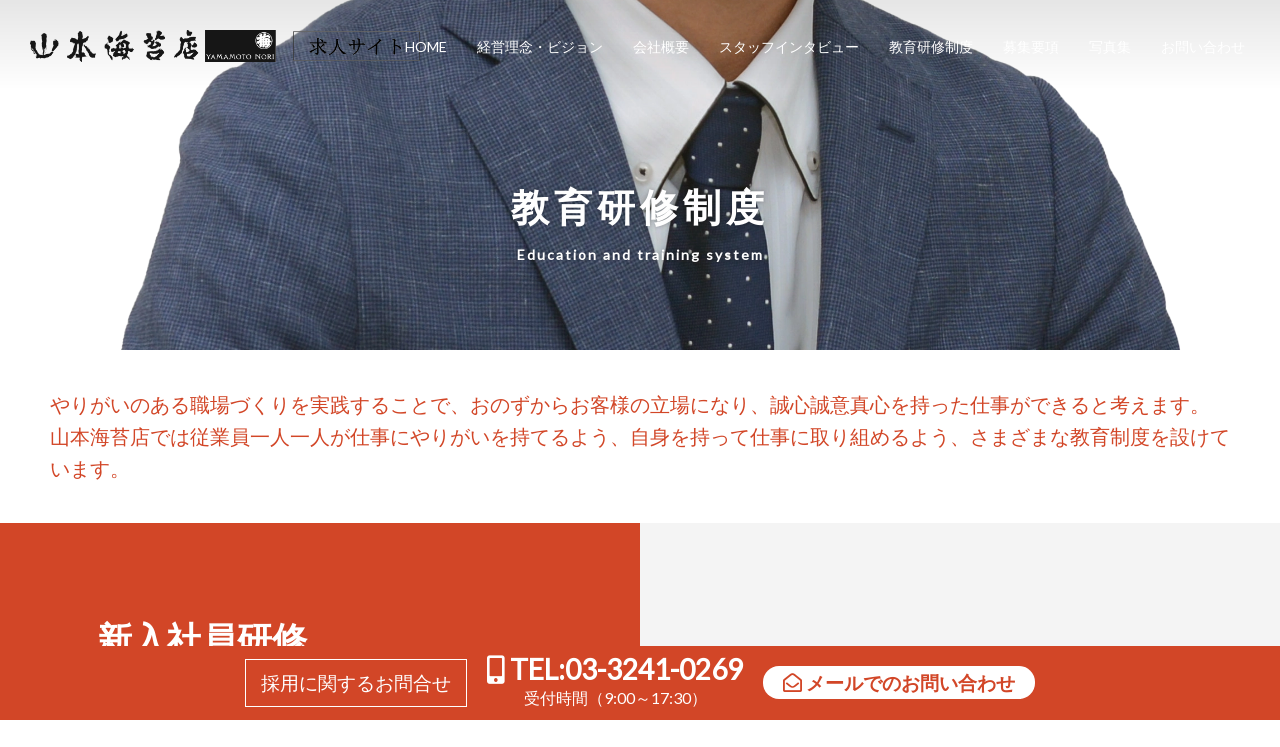

--- FILE ---
content_type: text/html
request_url: https://maruume-saiyou.com/education.html
body_size: 14509
content:
<!DOCTYPE html>
<html lang="ja"><!-- InstanceBegin template="/Templates/daini.dwt" codeOutsideHTMLIsLocked="false" -->
<head>
<!-- Global site tag (gtag.js) - Google Analytics -->
<script async src="https://www.googletagmanager.com/gtag/js?id=UA-169926488-1"></script>
<script>
  window.dataLayer = window.dataLayer || [];
  function gtag(){dataLayer.push(arguments);}
  gtag('js', new Date());

  gtag('config', 'UA-169926488-1');
</script>
<!-- Google tag (gtag.js) -->
<script async src="https://www.googletagmanager.com/gtag/js?id=G-Y2C9S5361H"></script>
<script>
  window.dataLayer = window.dataLayer || [];
  function gtag(){dataLayer.push(arguments);}
  gtag('js', new Date());

  gtag('config', 'G-Y2C9S5361H');
</script>
	<meta charset="utf-8">
	<meta name="description" content="就職活動中の皆様、転職活動中の皆様、こちらは株式会社山本海苔店の求人・採用専門サイトです。中途採用、転職活動中で、
当社に興味を持っていただけましたら、是非ご連絡いただければと思います。">
	<meta name="keywords" content="山本海苔店,株式会社山本海苔店,就職,採用,求職,求人,転職,中途,求職,募集">
	<meta http-equiv="X-UA-Compatible" content="IE=edge">
	<!-- InstanceBeginEditable name="doctitle" -->
	<title>教育研修制度｜【公式】株式会社山本海苔店｜中途採用向け求人・採用サイト</title>
	<!-- InstanceEndEditable -->
	<meta name="viewport" content="width=device-width, maximum-scale=1.0" />
	<meta name="viewport" content="width=device-width, maximum-scale=1.0" />
	<link href='https://fonts.googleapis.com/css?family=Lato' rel='stylesheet' type='text/css'>
	<link type="text/css" rel="stylesheet" href="css/style.css">
	<script src="https://ajax.googleapis.com/ajax/libs/jquery/1.8.3/jquery.min.js"></script>
	<script>
		(function($) {
			$(function() {
				var $header = $('#top-head');

				// Nav Fixed
				$(window).scroll(function() {
					if ($(window).scrollTop() > 300) {
						$header.addClass('fixed');
					} else {
						$header.removeClass('fixed');
					}
				});

				// Nav Toggle Button
				$('#nav-toggle').click(function(){
					$header.toggleClass('open');
				});

			});
		})(jQuery);
	</script>
	
	
<!-- Font Awesome読み込み -->
    <link rel="stylesheet" href="https://maxcdn.bootstrapcdn.com/font-awesome/4.4.0/css/font-awesome.min.css">
     <link rel="stylesheet" href="https://use.fontawesome.com/releases/v5.6.3/css/all.css">
    <!--wow-->
 <link rel="stylesheet" href="css/libs/animate.css">

  <style>
    .wow:first-child {
      visibility: hidden;
    }
	.aaa{
		font-size:30px; padding:10px; font-weight:bold; text-align:center;

	}
  </style>
  <!--／wow-->
<!--lightbox-->
<link href="https://cdnjs.cloudflare.com/ajax/libs/lightbox2/2.7.1/css/lightbox.css" rel="stylesheet">
<script src="https://cdnjs.cloudflare.com/ajax/libs/lightbox2/2.7.1/js/lightbox.min.js" type="text/javascript"></script>
<!--lightbox-->
<!-- InstanceBeginEditable name="head" -->
<!-- InstanceEndEditable -->
</head>
<body>

<header id="top-head">
	<div class="inner">
		<div id="mobile-head">
			<h1 class="logo"><a href="index.html"><img src="img/common/logo.png" alt="山本海苔店　求人専用サイト" class="pc"><img src="img/common/logo_sp.png" alt="山本海苔店　求人専用サイト" class="sp"></a></h1>
			<div id="nav-toggle">
				<div>
					<span></span>
					<span></span>
					<span></span>
				</div>
			</div>
		</div>
		<nav id="global-nav">
			<ul>
				<li><a href="index.html">HOME</a></li>
				<li><a href="philosophy.html">経営理念・ビジョン</a></li>
                <li><a href="company.html">会社概要</a></li>
                <li><a href="interview.html">スタッフインタビュー</a></li>
                <li><a href="education.html">教育研修制度</a></li>
                <li><a href="recruit.html">募集要項</a></li>
                <li><a href="gallery.html">写真集</a></li>
                <li><a href="contact.html">お問い合わせ</a></li>
			</ul>
		</nav>
	</div>
</header>
<!-- InstanceBeginEditable name="mds" -->
<div class="daini_mds cd-fixed-bg cd-fixed-bg_04">
  <h1 class="animated fadeInUp wow infinite" data-wow-duration="2.0s" >教育研修制度
    <p class="dainikomidashi">Education and training system</p>
  </h1>
</div>
<!-- InstanceEndEditable --><!-- InstanceBeginEditable name="nkm" -->
<section class=" animated fadeInUp wow infinite" data-wow-duration="2.0s">
  <div class="education">
    <h2>やりがいのある職場づくりを実践することで、おのずからお客様の立場になり、誠心誠意真心を持った仕事ができると考えます。
山本海苔店では従業員一人一人が仕事にやりがいを持てるよう、自身を持って仕事に取り組めるよう、さまざまな教育制度を設けています。</h2>

   					
							
    
      </div>
</section>	
<div class="oneArea">
    
    
  <div class="education">
       
       <div class="flexeducation">
           <div class="flexeducation_in">
               <h3>新入社員研修</h3>  
               <div class="edu_box">         
               <p class="ttl2">目的</p>
<p>仕事に対する意識を高め、山本海苔店の社員としての知識を深める</p>
</div>    
   <div class="edu_box">  
<p class="ttl2">時期</p>
<p>
3月‥‥‥入社時基礎研修<br>
6月‥‥‥3か月後研修<br>
10月‥‥･6か月後研修<br>
2月‥‥‥2年目へ向けてのフォローアップ研修</p>
<p>また、配属後は配属先の先輩社員による職場内教育が中心ですが、別記のメンター制度を活用し側面からのフォローも充実。</p>
</div>   
           </div>
           <div class="flexeducation_in">
               
          <img src="img/education/ogawakenshu.jpg" alt="" >
           </div>
       </div>
       
       
        </div>

</div>	
    
    
    <div class="oneArea2">

    
    
  <div class="education">
       
       <div class="flexeducation">
           <div class="flexeducation_in">
              <h3>年次別研修</h3>
              <p>※等級により外部専任教師を招聘</p>
              <div class="edu_box"> 
<p class="ttl2">目的</p>
<p>中堅社員①　中堅社員としての自覚を高める<br>
中堅社員②　管理者を目ざす意識の形成<br>
初級管理者　管理者としての職務の理解・社内規則や労働法規等の理解</p>
    </div>
<div class="edu_box">          
<p class="ttl2">内容</p>

<p>社員等級により「ビジネスマナー」「リーダーシップ」「専門能力」等のスキルアップ<br>
初級管理者においては社内規則や労働法規等の理解</p>
</div>
<div class="edu_box"> 
<p class="ttl2">時期</p>
<p>中堅社員①　入社2～5年<br>
中堅社員②　入社6～10年<br>
初級管理者　入社10～20年</p>
</div>
          
              
           </div>
           <div class="flexeducation_in">
             
          <img src="img/education/kaisoubetu.jpg" alt="" >
           </div>
       </div>
       
       
        </div>

</div>
    
    	
    		<div class="oneArea">

    
    
  <div class="education">
       
       <div class="flexeducation">
           <div class="flexeducation_in">
               <h3>店長研修</h3>
               
              <div class="edu_box"> 
<p class="ttl2">目的</p>
<p>店長として円滑な店舗運営に特化した研修</p>
    </div>
          <div class="edu_box"> 
<p class="ttl2">内容</p>
<p>コミュニケーションスキル、売上管理、在庫管理、利益管理、シフト管理等</p>
    </div>
          <div class="edu_box"> 
<p class="ttl2">時期</p>
<p>店長辞令拝命後</p>
    </div>
           </div>
           <div class="flexeducation_in">
               
          <img src="img/education/tenchokenshu.jpg" alt="" >
           </div>
       </div>
       
       
        </div>


</div>		
	
		
<!--			    <div class="oneArea2">

    
    
  <div class="education">
       
       <div class="flexeducation">
           <div class="flexeducation_in">
              <h3>外部講師研修</h3>
               <p>等級により外部専任教師を招聘し田研修の実施。</p>   
           </div>
           <div class="flexeducation_in">
             
          <img src="img/education/4.jpg" alt="" >
           </div>
       </div>
       
       
        </div>


</div>	-->
        
        
            		<div class="oneArea2">

    
    
  <div class="education">
       
       <div class="flexeducation">
           <div class="flexeducation_in">
               <h3>産地研修</h3>
               <div class="edu_box"> 
<p class="ttl2">目的</p>
<p>海苔の生産から流通を体験し理解</p>
    </div>
          <div class="edu_box"> 
<p class="ttl2">内容</p>
<p>・海苔の収穫期に生産地にて、収穫、加工、入札の現場を見学<br>
・工場で製造の過程を見学体験</p>
    </div>
          <div class="edu_box"> 
<p class="ttl2">時期</p>
<p>随時選抜</p>
    </div>
           </div>
           <div class="flexeducation_in">
               
          <img src="img/education/nori2.jpg" alt="">
           </div>
       </div>
       
       
        </div>


</div>

				
			    <div class="oneArea">
    
    
  <div class="education">
       
       <div class="flexeducation">
           <div class="flexeducation_in">
              <h3>資格取得支援制度</h3>
               <p>在職中にTOEIC・中国語検定・販売士・秘書検定・簿記等の資格を取得した場合、資格種別により5,000円～100,000円の支援金の支給。</p>   
           </div>
           <div class="flexeducation_in">
             
          <img src="img/education/6.jpg" alt="">
           </div>
       </div>
       
       
        </div>

</div>	


            		<div class="oneArea2">
    
    
  <div class="education">
       
       <div class="flexeducation">
           <div class="flexeducation_in">
               <h3>メンター制度</h3>
               <p>新規採用社員には年次の近い先輩がメンターとなり、仕事のみならず、社会とのかかわり方、日々の生活で不安に感じることなどについての相談を受け、山本海苔店の社員として自信をもって過ごせるようマンツーマンでフォロー。</p>
           </div>
           <div class="flexeducation_in">
               
          <img src="img/education/3.jpg" alt="">
           </div>
       </div>
       
       
        </div>


</div>
		
			    <div class="oneArea">
    
    
  <div class="education">
       
       <div class="flexeducation">
           <div class="flexeducation_in">
              <h3>自己申告制度</h3>
               <p>「処遇アンケート」より人間関係、職務適正、異動希望を確認し、キャリア形成の一助とする</p>   
           </div>
           <div class="flexeducation_in">
             
          <img src="img/education/8.jpg" alt="">
           </div>
       </div>
       
       
        </div>


</div>	
		

		

<!-- InstanceEndEditable -->
<footer class="site-footer">
    
    <div class="foot_logo"><a href="index.html"><img src="img/common/logo_sp.png" alt="山本海苔店　求人専用サイト"></a></div>
    <div class="footmenu_out">
    <ul class="footmenu">
				<li><a href="index.html">HOME</a></li>
				<li><a href="philosophy.html">経営理念・ビジョン</a></li>
                <li><a href="company.html">会社概要</a></li>
                <li><a href="interview.html">スタッフインタビュー</a></li>
                <li><a href="education.html">教育研修制度</a></li>
                <li><a href="recruit.html">募集要項</a></li>
                <li><a href="gallery.html">写真集</a></li>
                <li><a href="contact.html">お問い合わせ</a></li>
                <li><a href="privacy_policy.html">プライバシーポリシー</a></li>
      <li><a href="sitemap.html">サイトマップ</a></li>

			</ul>
		</div>	
			
		<p class="copyright">@2020 山本海苔店　求人専用サイト</p>
	</footer>
<!--フッター固定-->
    <div id="footfix" class="sp-hide">
   <div id="footfix_in">
    <div class="footfix_in_1">採用に関するお問合せ</div>
    <div class="footfix_in_2"><a href="tel:0332410269"><i class="fas fa-mobile-alt"></i>&nbsp;TEL:03-3241-0269</a><br>受付時間（9:00～17:30）</div>
    <div class="footfix_in_3"><a href="contact.html"><i class="far fa-envelope-open"></i>&nbsp;メールでのお問い合わせ</a></div>
  </div>
</div>

<div id="sp-footer-tel" class="pc-hide">
<ul>

<li><a href="tel:0332410269"><i class="fas fa-mobile-alt"></i>電話する<br /><span class="time">受付時間(9:00～17:30)</span></a></li>
<li><a href="contact.html"><i class="far fa-envelope-open"></i>お問合せ</a></li>
</ul>
</div>
    <!--フッター固定ここまで-->
    <!-- ページトップへ戻る-->
    <div id="page_top"><a href="#"></a></div>
     <!-- ページトップへ戻る-->
<!--wow-->
<script src="dist/wow.js"></script>
<script>
    wow = new WOW(
      {
        animateClass: 'animated',
        offset:       100,
        callback:     function(box) {
          console.log("WOW: animating <" + box.tagName.toLowerCase() + ">")
        }
      }
    );
    wow.init();
    document.getElementById('moar').onclick = function() {
      var section = document.createElement('section');
      section.className = 'section--purple wow fadeInDown';
      this.parentNode.insertBefore(section, this);
    };
  </script>
<!--／wow-->
<!-- ページトップへ戻る・ページ内スクロール-->
<script>
    jQuery(function() {
    var pagetop = $('#page_top');   
    pagetop.hide();
    $(window).scroll(function () {
        if ($(this).scrollTop() > 100) {  //100pxスクロールしたら表示
            pagetop.fadeIn();
        } else {
            pagetop.fadeOut();
        }
    });
  $('a[href^="#"]').click(function(){
    var time = 500;
    var href= $(this).attr("href");
    var target = $(href == "#" ? 'html' : href);
    var distance = target.offset().top;
    $("html, body").animate({scrollTop:distance}, time, "swing");
    return false;
  });
});
</script>
<!-- ページトップへ戻る・ページ内スクロール-->
</body>
<!-- InstanceEnd --></html>

--- FILE ---
content_type: text/css
request_url: https://maruume-saiyou.com/css/style.css
body_size: 90259
content:
/* デモなので簡易的なリセット */
* {
	margin: 0;
	padding: 0;
}
*::after, * {
	-webkit-box-sizing: border-box;
	-moz-box-sizing: border-box;
	box-sizing: border-box;
}
body {
	font-family: 'Lato', sans-serif;
	background: #FFF;
	line-height: 1.9;
}
@media screen and (max-width: 798px) {
	body {
		font-size: 12px;
	}
}
article {}
article p {
	margin-bottom: 1em;
}
a {
	color: #0b8793;
}
#main-visual {}
footer {
	padding: 30px;
	text-align: center;
}
footer a {
	color: #666;
	text-decoration: none;
}
/* ▲▲▲ここまではナビゲーションに関係ない設定▲▲▲ */
.inner {
	padding: 0 30px;
	margin: 0 auto;
}
.inner:after {
	content: "";
	clear: both;
	display: block;
}
/* header */
#top-head {
	font-size: 14px;
	top: -100px;
	position: absolute;
	width: 100%;
	margin: 100px auto 0;
	padding: 30px 0 30px;
	line-height: 1;
	z-index: 999;
	background: linear-gradient(to bottom, rgba(0, 0, 0, 0.1), rgba(0, 0, 0, 0));
}
#global-nav ul {
	display: flex;
	flex-flow: row wrap;
	justify-content: space-between;
	align-items: center;
}
#global-nav ul {
	list-style: none;
	position: absolute;
	right: 0;
	bottom: 15px;
	font-size: 14px;
}
#top-head #global-nav a, #top-head #global-nav {
	color: #FFF;
	text-decoration: none;
}
#top-head .inner {
	position: relative;
}
#top-head.fixed #global-nav li.btn a, #top-head #global-nav li.btn a {
	color: #2c1e68;
	background-color: #ffda00;
	padding: 5px 10px;
	border-radius: 20px;
	margin: 0 5px;
	-webkit-transition: .3s;
	transition: .3s;
	margin: 5px;
	font-weight: 600;
}
#top-head #global-nav li.btn a:hover {
	color: #2c1e68;
	background: #FFF;
}
#top-head .logo img {
	width: 390px;
}
@media screen and (max-width: 1200px) {
	#top-head .logo img {
		width: 300px;
		padding-top: 5px;
	}
}
#global-nav ul {
	display: flex;
	flex-flow: row wrap;
	justify-content: space-between;
	align-items: center;
	list-style: none;
	position: absolute;
	right: 20px;
	top: 10px;
}
#global-nav ul li {
	float: left;
	position: relative;
}
#global-nav ul li a {
	padding: 0 15px;
}
/* Btn Hover */
#global-nav ul li:after {
	position: absolute;
	content: "";
	display: block;
	width: 100%;
	height: 3px;
	bottom: -10px;
	transition: all 0.3s ease;
	-webkit-transition: all 0.3s ease;
	-moz-transition: all 0.3s ease;
}
#global-nav ul li:hover:after {
	background: #FFF;
	bottom: -17px;
}
#global-nav ul li.btn:after {
	position: absolute;
	content: "";
	display: block;
	width: 100%;
	height: 3px;
	bottom: -10px;
	transition: all 0.3s ease;
	-webkit-transition: all 0.3s ease;
	-moz-transition: all 0.3s ease;
}
#top-head.fixed #global-nav ul li.btn:hover:after, #global-nav ul li.btn:hover:after {
	background: none;
}
/* Fixed */
#top-head.fixed {
	margin-top: 0;
	top: 0;
	position: fixed;
	padding: 10px 0 5px;
	height: 60px;
	background: rgba(255, 255, 255, .7);
	transition: top 0.65s ease-in;
	-webkit-transition: top 0.65s ease-in;
	-moz-transition: top 0.65s ease-in;
	box-shadow: 0px 0px 6px 4px rgba(0, 0, 0, .1);
}
#top-head.fixed .logo img {
	width: 300px;
	padding-top: 5px;
}
#top-head.fixed #global-nav a, #top-head.fixed #global-nav {
	color: #383838;
	/* text-shadow: 0px 0px 3px #808080; */
	text-decoration: none;
}
#top-head.fixed #global-nav ul li a {
	color: #000;
	padding: 3px 10px;
}
/* Fixed Btn Hover */
#top-head.fixed #global-nav ul li:after {
	bottom: -10px;
}
#top-head.fixed #global-nav ul li:hover:after {
	background: #FFF;
	bottom: -10px;
}
/* Transition */
/*
#top-head,
#top-head .logo,
#global-nav ul li,
#global-nav ul li a {
	transition: all 0.3s ease;
	-webkit-transition: all 0.3s ease;
	-moz-transition: all 0.3s ease;
}
*/
/* Toggle Button */
#nav-toggle {
	display: none;
	position: absolute;
	right: 12px;
	top: 14px;
	width: 34px;
	height: 36px;
	cursor: pointer;
	z-index: 101;
}
#nav-toggle div {
	position: relative;
}
#nav-toggle span {
	display: block;
	position: absolute;
	height: 4px;
	width: 100%;
	background: #666;
	left: 0;
	-webkit-transition: .35s ease-in-out;
	-moz-transition: .35s ease-in-out;
	transition: .35s ease-in-out;
}
#nav-toggle span:nth-child(1) {
	top: 0;
}
#nav-toggle span:nth-child(2) {
	top: 11px;
}
#nav-toggle span:nth-child(3) {
	top: 22px;
}
@media screen and (max-width: 1200px) {
	article {
		padding: 0 30px;
	}
	.inner {
		width: 100%;
		padding: 0 20px;
	}
	#global-nav ul li a {
		padding: 0 20px;
	}
	#top-head.fixed #global-nav ul li a {
		padding: 0 15px;
	}
}
@media screen and (max-width: 1200px) {
	#slider {
		padding-top: 50px;
	}
	#main-visual {
		padding-top: 60px;
		height: auto;
	}
	#top-head, .inner {
		width: 100%;
		padding: 0;
	}
	#top-head {
		top: 0;
		position: fixed;
		margin-top: 0;
	}
	/* Fixed reset */
	#top-head.fixed {
		padding-top: 0;
		background: transparent;
	}
	#mobile-head {
		background: #FFF;
		width: 100%;
		height: 60px;
		z-index: 999;
	}
	/*	#top-head.fixed .logo,
	#top-head .logo {
		position: absolute;
		left: 13px;
		top: 18px;
		color: #333;
		font-size: 16px;
	}*/
	#top-head.fixed .logo, #top-head .logo {
		position: absolute;
		position: absolute;
		left: 13px;
		top: 10px;
		text-align: left;
		color: #383838;
		font-size: 14px;
		display: flex;
		flex-wrap: wrap;
		align-items: center;
		justify-content: flex-start;
	}
	#top-head.fixed .logo span {
		color: #FFF;
		font-size: 13px;
		border: solid 1px #FFF;
		padding: 3px 5px 5px;
		margin-left: 10px;
		line-height: 1em;
	}
	#global-nav {
		position: absolute;
		/* 開いてないときは画面外に配置 */
		top: -500px;
		background: #333;
		width: 100%;
		text-align: center;
		padding: 10px 0;
		-webkit-transition: .5s ease-in-out;
		-moz-transition: .5s ease-in-out;
		transition: .5s ease-in-out;
	}
	#global-nav ul {
		display: block;
		list-style: none;
		position: static;
		right: 0;
		bottom: 20px;
		font-size: 11px;
		padding: 0 15px;
	}
	#global-nav ul li {
		float: none;
		position: static;
	}
	#global-nav ul li:after {
		display: none;
	}
	#top-head #global-nav ul li a, #top-head.fixed #global-nav ul li a {
		width: 100%;
		display: block;
		color: #fff;
		padding: 18px 0;
	}
	#nav-toggle {
		display: block;
	}
	/* #nav-toggle 切り替えアニメーション */
	.open #nav-toggle span:nth-child(1) {
		top: 11px;
		-webkit-transform: rotate(315deg);
		-moz-transform: rotate(315deg);
		transform: rotate(315deg);
	}
	.open #nav-toggle span:nth-child(2) {
		width: 0;
		left: 50%;
	}
	.open #nav-toggle span:nth-child(3) {
		top: 11px;
		-webkit-transform: rotate(-315deg);
		-moz-transform: rotate(-315deg);
		transform: rotate(-315deg);
	}
	/* #global-nav スライドアニメーション */
	.open #global-nav {
		/* #global-nav top + #mobile-head height */
		-moz-transform: translateY(556px);
		-webkit-transform: translateY(556px);
		transform: translateY(556px);
	}
}
/*ページトップへ戻る・ページ内スクロール*/
#page_top {
	width: 90px;
	height: 90px;
	position: fixed;
	right: 0;
	bottom: 60px;
	opacity: 0.9;
}
#page_top a {
	position: relative;
	display: block;
	width: 90px;
	height: 90px;
	text-decoration: none;
}
#page_top a::before {
	font-family: 'Font Awesome 5 Free';
	font-weight: 900;
	content: '\f102';
	font-size: 25px;
	color: #F9A47A;
	position: absolute;
	width: 25px;
	height: 25px;
	top: -40px;
	bottom: 0;
	right: 0;
	left: 0;
	margin: auto;
	text-align: center;
}
#page_top a::after {
	content: 'PAGE TOP';
	font-size: 13px;
	position: absolute;
	top: 45px;
	bottom: 0;
	right: 0;
	left: 0;
	margin: auto;
	text-align: center;
	color: #F9A47A;
}
/*ページトップへ戻る・ページ内スクロール*/
/*最新情報ページ*/
.topics dl {
	color: #000;
	border-bottom: solid 1px #ccc;
	text-align: left;
}
.topics dt {}
@media screen and (min-width: 768px) {
	.topics dt {
		clear: left;
		float: left;
		width: 10%;
		font-size: 0.9em;
	}
	.topics dd {}
}
/*/最新情報ページ*/
.container {
	width: 1200px;
	padding: 4% 0;
	margin: 0 auto;
}
@media screen and (max-width: 1200px) {
	.container {
		width: 100%;
		padding: 4% 4%;
	}
}
.container970 {
	width: 970px;
	padding: 4% 0;
	margin: 0 auto;
}
@media screen and (max-width: 970px) {
	.container970 {
		width: 100%;
		padding: 4% 4%;
	}
}
.cntr {
	text-align: center;
}
/* パソコンで見たときは"pc"のclassがついた画像が表示される */
.pc {
	display: block !important;
}
.sp {
	display: none !important;
}
/* スマートフォンで見たときは"sp"のclassがついた画像が表示される */
@media only screen and (max-width: 1200px) {
	.pc {
		display: none !important;
	}
	.sp {
		display: block !important;
	}
}
.info {
	background-color: #F4F4F4;
}
.messageimg {
	margin: 6% 10%;
}
.messageimg img {
	width: 100%;
	margin: 6% 0;
}
@media only screen and (max-width: 1200px) {
	.messageimg {
		margin: 4%;
	}
	.messageimg img {
		width: 100%;
	}
}
.message {
	background-color: #EFEFEF;
}
.content {
	background-color: #EFEFEF;
}
.recruit {
	background-color: #EFEFEF;
}
.recruit p {
	text-align: center;
}
/*2カラム1カラム*/
.flex21 {
	display: flex;
	flex-wrap: wrap;
	justify-content: center; /* 子要素をflexboxにより中央に配置する */
	align-items: center; /* 子要素をflexboxにより中央に配置する */
	align-items: stretch;
}
.flex21 div.flex21_in {
	width: 46%;
	margin: 2%;
}
.flex21 div.flex21_in img {
	width: 100%;
}
@media screen and (max-width:590px) {
	.flex21 div.flex21_in {
		width: 100%;
		margin: 5px 0;
	}
}
/*2カラム1カラム*/
/*4カラム2カラム*/
.flex42 {
	display: flex;
	flex-wrap: wrap;
	justify-content: center; /* 子要素をflexboxにより中央に配置する */
	align-items: center; /* 子要素をflexboxにより中央に配置する */
	align-items: stretch;
}
.flex42 div.flex42_in {
	width: 23%;
	margin: 1%;
}
.flex42 div.flex42_in img {
	width: 100%;
}
@media screen and (max-width:590px) {
	.flex42 div.flex42_in {
		width: 48%;
		margin: 1%;
	}
}
/*2カラム1カラム*/
/*2カラム2カラム採用スタッフ*/
.flexstaff {
	display: flex;
	flex-wrap: wrap;
	justify-content: center;
	align-items: flex-start;
}
.flexstaff div.flexstaff_in {
	width: 30%;
	margin: 3%;
}
.flexstaff div.flexstaff_in img {
	width: 100%;
}
@media screen and (max-width:790px) {
	.flexstaff div.flexstaff_in {
		width: calc(48%);
		margin: 1%;
	}
}
/*2カラム1カラムスタッフインタビュー経営理念*/
.flexint {
	display: flex;
	flex-wrap: wrap;
	justify-content: center; /* 子要素をflexboxにより中央に配置する */
	align-items: center; /* 子要素をflexboxにより中央に配置する */
	align-items: stretch;
}
.flexint div.flexint_in {
	width: 50%;
	margin: 0;
}
.flexint div.flexint_in img {
	width: 100%;
}
@media screen and (max-width:590px) {
	.flexint div.flexint_in {
		width: 100%;
		margin: 4%;
	}
}
/*2カラム1カラムスタッフインタビュー経営理念*/
/* ***********************************************************
 * bg-scale
 * *********************************************************** */
.bg-scale {
	position: relative;
	overflow: hidden;
	text-align: center;
	padding: 130px 0;
	background: #000;
}
.bg-scaleleft:after, .bg-scaleright:after {
	position: absolute;
	content: "";
	display: block;
	width: 100%;
	height: 100%;
	top: 0;
	-webkit-background-size: cover;
	-moz-background-size: cover;
	-ms-background-size: cover;
	background-size: cover;
	-webkit-transition: all .3s ease-out;
	-moz-transition: all .3s ease-out;
	-ms-transition: all .3s ease-out;
	transition: all .3s ease-out;
}
.bg-scaleleft:after {
	background: url("../img/top/rinen.jpg") no-repeat center center;
	background-size: cover;
}
.bg-scaleright:after {
	background: url("../img/top/st.jpg") no-repeat center right;
	background-size: cover;
}
.bg-scale:hover:after {
	opacity: .7;
	-moz-transform: scale(1.2);
	-webkit-transform: scale(1.2);
	-ms-transform: scale(1.2);
	transform: scale(1.2);
}
.bg-scale .bg-scaleinner {
	z-index: 1;
	position: relative;
}
.bg-scale p {
	font-size: 32px;
	color: #FFF;
	line-height: 1.5;
	margin-bottom: 20px;
}
.bg-scale a.btn-more {
	color: #FFF;
	border: #FFF 1px solid;
	padding: 10px 28px;
	font-size: 16px;
	text-decoration: none;
}
.bg-scale a.btn-more:hover {
	background: rgba(40, 50, 40, .1);
}
@media screen and (max-width:590px) {
	.bg-scale {
		position: relative;
		overflow: hidden;
		text-align: center;
		text-shadow: 0 0 12px #474747;
		padding: 60px 0;
		background: #000;
	}
}
/* ***********************************************************
 * bg-scale
 * *********************************************************** */
.hedding2 {
	font-size: 2.5rem;
	font-weight: 600;
	line-height: 1;
	color: #FFF;
	margin-bottom: 1%;
	text-align: center;
	letter-spacing: 5px;
	letter-spacing: 3px;
	position: relative;
	display: block;
}
@media screen and (max-width:590px) {
	.hedding2 {
		font-size: 1.5rem;
	}
}
h3.title2 {
	font-size: 1rem;
	font-weight: 600;
	line-height: 2;
	color: #FFF;
	margin-bottom: 2%;
}
article {
	text-align: center;
	line-height: 1.9;
}
a {
	color: #0b8793;
}
section a {
	text-decoration: none;
}
section.sample4 img {
	vertical-align: bottom;
	object-fit: cover;
	width: 100%;
	height: 240px;
}
@media screen and (max-width:1080px) {
	section.sample4 img {
		vertical-align: bottom;
		object-fit: cover;
		width: 100%;
		height: 160px;
	}
}
section figure {
	width: 100%;
	height: auto;
	margin: 0 auto;
	position: relative;
	overflow: hidden;
	background: #000;
}
section figcaption p {
	font-size: 12px;
}
/* -----------------------------------
		/*  sample4
		/* ----------------------------------- */
.sample4 {
	color: #fff;
	padding: 0;
}
.sample4 figure:after {
	position: absolute;
	background: #fff;
	content: "";
	display: block;
	width: 90%;
	height: 1px;
	left: 5%;
	top: 50%;
	-webkit-transform: scale(0);
	-moz-transform: scale(0);
	transform: scale(0);
	-webkit-transition: all .9s ease-out;
	-moz-transition: all .9s ease-out;
	transition: all .9s ease-out;
}
.sample4 figure:hover:after {
	-webkit-transform: scale(1);
	-moz-transform: scale(1);
	transform: scale(1);
}
.sample4 figcaption p, .sample4 figcaption h3 {
	position: absolute;
	text-align: center;
	width: 100%;
	opacity: 0;
	-webkit-transition: all .4s ease-out .4s;
	-moz-transition: all .4s ease-out .4s;
	transition: all .4s ease-out .4s;
}
.sample4 figcaption h3 {
	bottom: 51%;
	-webkit-transform: translateY(-30px);
	-moz-transform: translateY(-30px);
	transform: translateY(-30px);
}
.sample4 figcaption p {
	top: 52%;
	-webkit-transform: translateY(30px);
	-moz-transform: translateY(30px);
	transform: translateY(30px);
}
.sample4 figure:hover figcaption p, .sample4 figure:hover figcaption h3 {
	opacity: 1;
	-webkit-transform: translateY(0);
	-moz-transform: translateY(0);
	transform: translateY(0);
}
.sample4 figure img {
	-webkit-transition: all 1.2s ease-out;
	-moz-transition: all 1.2s ease-out;
	transition: all 1.2s ease-out;
}
.sample4 figure:hover img {
	opacity: .4;
	-webkit-transform: scale(1.3);
	-moz-transform: scale(1.3);
	transform: scale(1.3);
}
.hedding1 {
	font-size: 3.5rem;
	font-weight: 600;
	line-height: 1;
	color: #F9A47A;
	margin-bottom: 3%;
	text-align: center;
	letter-spacing: 5px;
	letter-spacing: 3px;
	position: relative;
	display: block;
	margin-bottom: 1em;
}
.hedding1:before {
	content: '';
	position: absolute;
	left: 50%;
	bottom: -20px; /*線の上下位置*/
	display: inline-block;
	width: 80px; /*線の長さ*/
	height: 3px; /*線の太さ*/
	-webkit-transform: translateX(-50%);
	transform: translateX(-50%); /*位置調整*/
	background-color: #D24627; /*線の色*/
}
.hedding1:first-letter {
	color: #D24627;
	font-size: 130%;
}
@media screen and (max-width:590px) {
	.hedding1 {
		font-size: 1.5rem;
	}
}
.juyo {
	text-align: center;
	font-size: 1.6rem;
	font-weight: 600;
	color: #D24627;
	line-height: 2;
}
.kaisha {
	padding-top: 18px;
	text-align: right;
	font-weight: 500;
	line-height: 2em;
}
.shacho {
	text-align: right;
	font-weight: 500;
	font-size: 1.2em;
	line-height: 2em;
}
.readmore {
	line-height: 3em;
}
.ttl {
	text-align: center;
	color: #FFF;
	padding: 5px 0;
	background-color: #D24627;
	font-weight: normal;
	font-size: 16px;
}
@media screen and (max-width:590px) {
	.juyo {
		font-size: 1.2rem;
		line-height: 1.6;
	}
	.kaisha {}
	.shacho {
		font-size: 1.1em;
	}
	.readmore {
		line-height: 3em;
	}
	.ttl {
		font-size: 14px;
	}
}
.rec_staff {
	position: relative;
	padding-bottom: 0px;
}
.box_white {
	background-color: rgba(255, 255, 255, 0.8);
	padding: 15px;
	position: absolute;
	bottom: 0px;
	width: 100%;
}
.box_white p {
	color: #000;
	text-align: left;
}
.name {
	font-weight: bold;
}
.site-footer {
	background: #fcfcfc;
	padding: 80px 0;
}
.copyright {
	color: #D24627;
	font-size: 12px;
	text-align: center;
}
@media only screen and (min-width: 960px) {
	/*----------------------------------------------------------------*/
	/* 共通 */
	/*----------------------------------------------------------------*/
	.sp-hide {
		display: inline !important;
	}
	.pc-hide {
		display: none !important;
	}
}
@media only screen and (max-width: 960px) {
	/*----------------------------------------------------------------*/
	/* 共通 */
	/*----------------------------------------------------------------*/
	.sp-hide {
		display: none !important;
	}
	.pc-hide {
		display: inline !important;
	}
}
/*フッター固定*/
.site-footer {
	padding-bottom: 100px;
}
#footfix {
	position: fixed;
	bottom: 0;
	width: 100%;
	background-color: #D24627;
	z-index: 2;
}
#footfix_in {
	width: 1200px;
	display: flex;
	margin: 0 auto;
	color: #FFFFFF;
	padding: 10px 0;
	justify-content: center; /* 子要素をflexboxにより中央に配置する */
	align-items: center; /* 子要素をflexboxにより中央に配置する */
}
.footfix_in_1 {
	font-size: 1.2em;
	color: #FFF;
	border: solid 1px #FFF;
	padding: 5px 15px;
	vertical-align: middle;
}
.footfix_in_2 a {
	font-size: 28px;
	padding: 0 20px;
	color: #FFFFFF;
	font-weight: 600;
	text-decoration: none;
}
.footfix_in_3 a {
	background-color: #FFF;
	color: #D24627;
	padding: 5px 20px;
	border-radius: 30px;
	font-size: 19px;
	font-weight: 600;
	text-decoration: none;
}
.footfix_in_2 {
	text-align: center;
	line-height: 150%;
}
/*フッター固定*/
/*----------------------------------------------------------------*/
/* フッター スマホ用電話 */
/*----------------------------------------------------------------*/
@media screen and (max-width:1200px) {
	.site-footer {
		padding: 60px 15px 130px;
	}
	#sp-footer-tel {
		position: fixed;
		bottom: 0;
		left: 0;
		width: 100%;
		z-index: 3;
		background-color: #fff;
	}
	#sp-footer-tel ul {
		font-size: 0;
	}
	#sp-footer-tel li {
		text-align: center;
		width: 50%;
		border-right: 1px solid #fff;
		box-sizing: border-box;
		display: inline-grid;
		vertical-align: middle;
	}
	#sp-footer-tel li:last-child {
		border: none;
	}
	#sp-footer-tel a {
		display: block;
		font-size: 20px;
		font-size: 1.0rem;
		font-weight: 600;
		line-height: 100%;
		background: #D24627;
		color: #fff;
		text-decoration: none;
		padding: 5% 0;
	}
	#sp-footer-tel li:last-child a {
		background: #FFF;
		color: #D24627;
		;
	}
	#sp-footer-tel a .fas, #sp-footer-tel a .far {
		margin: 0 5px 0 0;
	}
	#sp-footer-tel .time {
		font-size: 80%;
	}
}
.foot_logo {
	text-align: center;
}
.foot_logo img {
	width: 300px;
}
.footmenu_out {
	padding: 2% 0 4%;
}
ul.footmenu {
	list-style: none;
	display: flex;
	flex-wrap: wrap;
	justify-content: center;
}
.footmenu li a {
	text-align: center;
	color: #D24627;
	text-decoration: none;
	padding: 0 13px;
	border-right: solid 1px #D24627;
}
.footmenu li:last-child a {
	border-right: none;
}
@media screen and (max-width: 1180px) {
	ul.footmenu {
		list-style: none;
		display: block;
		text-align: center;
	}
	.footmenu li a {
		text-align: center;
		color: #D24627;
		text-decoration: none;
		padding: 0 15px;
		border-right: none;
		line-height: 2em;
	}
	.footmenu li {
		border-bottom: dotted 1px #ccc;
	}
	.footmenu li:last-child a {
		border-right: none;
	}
}
/* 第二見出し要素
----------------------------------------------------------- */
/*    body, html, main {
    /* important 
    height: 100%;
}*/
.cd-fixed-bg {
	height: 350px;
	background-size: cover;
	/*    background-attachment: fixed;*/
	background-repeat: no-repeat;
	background-position: center center;
}
.cd-fixed-bg_01 {
	background-image: url("../img/daini/1.jpg");
}
.cd-fixed-bg_02 {
	background-image: url("../img/daini/2.jpg");
}
.cd-fixed-bg_03 {
	background-image: url("../img/daini/3.jpg");
}
.cd-fixed-bg_04 {
	background-image: url("../img/daini/4.jpg");
}
.cd-fixed-bg_05 {
	background-image: url("../img/daini/5.jpg");
}
.cd-fixed-bg_06 {
	background-image: url("../img/daini/6.jpg");
}
.cd-fixed-bg_07 {
	background-image: url("../img/daini/7.jpg");
}
.cd-scrolling-bg {
	min-height: 100%;
}
.cd-fixed-bg h1 {
	color: #FFFFFF;
	text-align: center;
	padding-top: 170px;
	font-size: 38px;
	text-shadow: 0px 0px 4px rgba(0, 0, 0, 0.3);
	letter-spacing: 5px;
}
.cd-fixed-bg .dainikomidashi {
	color: #FFFFFF;
	text-align: center;
	font-size: 14px;
	text-shadow: 0px 0px 4px rgba(0, 0, 0, 0.3);
	letter-spacing: 2px;
}
@media screen and (max-width: 790px) {
	.cd-fixed-bg {
		height: 260px;
		background-repeat: no-repeat;
		background-position: center center;
	}
	.cd-scrolling-bg {
		min-height: 100%;
	}
	.cd-fixed-bg h1 {
		color: #FFFFFF;
		text-align: center;
		padding-top: 140px;
		font-size: 20px;
		text-shadow: 0px 0px 4px rgba(0, 0, 0, 0.3);
	}
	.cd-fixed-bg .dainikomidashi {
		color: #FFFFFF;
		text-align: center;
		font-size: 11px;
		text-shadow: 0px 0px 4px rgba(0, 0, 0, 0.3);
	}
}
/* ・第二見出し要素*/
.daini .hedding1 {
	font-size: 2.3rem;
	font-weight: 600;
	line-height: 1;
	color: #D24627;
	margin-bottom: 3%;
	text-align: center;
	letter-spacing: 5px;
	letter-spacing: 3px;
	position: relative;
	display: block;
	margin-bottom: 2em;
}
.daini .hedding1 span {
	font-size: 1rem;
	display: block;
	color: #D24627;
	padding: 20px 0 10px;
}
.daini .hedding1:before {
	content: '';
	position: absolute;
	left: 50%;
	bottom: -20px; /*線の上下位置*/
	display: inline-block;
	width: 40px; /*線の長さ*/
	height: 1px; /*線の太さ*/
	-webkit-transform: translateX(-50%);
	transform: translateX(-50%); /*位置調整*/
	background-color: #D24627; /*線の色*/
}
.daini .hedding1:first-letter {
	font-size: 100%;
}
@media screen and (max-width:590px) {
	.daini .hedding1 {
		font-size: 1.2rem;
		line-height: 1.4em;
		letter-spacing: 0;
	}
	.daini .hedding1 span {
		font-size: 12px;
		padding: 10px 0 5px;
	}
	.daini .hedding1:before {
		content: '';
		position: absolute;
		left: 50%;
		bottom: -30px; /*線の上下位置*/
		display: inline-block;
		width: 40px; /*線の長さ*/
		height: 1px; /*線の太さ*/
		-webkit-transform: translateX(-50%);
		transform: translateX(-50%); /*位置調整*/
		background-color: #D24627; /*線の色*/
		margin-bottom: 20px;
	}
}
/*経営理念・ビジョンページ*/
section.philosophy {
	padding: 4% 0;
	background: linear-gradient(135deg, rgba(255, 255, 255, 0), rgba(255, 255, 255, 0)) fixed, url(../img/philosophy/messagebk.jpg);
	background-size: 80%;
	background-position: bottom right;
	background-repeat: no-repeat;
	/*    background-attachment: fixed;*/
}
.philosophy_txt {
	display: flex;
	/*    justify-content: center;*/
	align-items: center;
	padding: 30px 0;
}
.philosophy_txt p {
	font-size: 50px;
	color: #000;
	line-height: 2.3em;
	letter-spacing: 2px;
}
/*以下フェードイン表示の指定*/
.philosophy_txt .fadein {
	opacity: 0;
	animation: fadein 1s ease forwards;
}
@keyframes fadein {
	100% {
		opacity: 1;
	}
}
/*以下遅延の指定*/
.philosophy_txt .txt01 {
	animation-delay: 1s;
}
.philosophy_txt .txt02 {
	animation-delay: 2s;
}
.philosophy_txt .txt03 {
	animation-delay: 3s;
}
@media screen and (max-width:590px) {
	.philosophy_txt p {
		font-size: 23px;
		color: #000;
		line-height: 2.3em;
		letter-spacing: 2px;
	}
}
section.vision {
	padding: 4% 0;
	background: linear-gradient(135deg, rgba(255, 255, 255, 0.3), rgba(255, 255, 255, 0.3)) fixed, url(../img/philosophy/visionbk.png);
	background-size: cover;
	background-position: bottom center;
	/*    background-attachment: fixed;*/
}
.daini img {
	width: 100%;
}
.vision_txt {
	display: flex;
	justify-content: center;
	align-items: center;
	text-align: center;
	padding: 30px 0;
}
.vision_txt p {
	font-size: 34px;
	color: #000;
	line-height: 3em;
	letter-spacing: 2px;
}
/*以下フェードイン表示の指定*/
.vision_txt .fadein {
	opacity: 0;
	animation: fadein 1s ease forwards;
}
@keyframes fadein {
	100% {
		opacity: 1;
	}
}
/*以下遅延の指定*/
.vision_txt .txt01 {
	animation-delay: 1s;
}
.vision_txt .txt02 {
	animation-delay: 2s;
}
.vision_txt .txt03 {
	animation-delay: 3s;
}
.vision_txt .txt04 {
	animation-delay: 4s;
	font-size: 38px;
}
.guidelines_txt {
	display: flex;
	justify-content: center;
	align-items: center;
	padding: 20px 0;
}
.guidelines_txt p {
	font-size: 28px;
	color: #000;
	line-height: 1.6em;
	letter-spacing: 2px;
	font-weight: 500;
	padding: 2% 0;
}
/*以下フェードイン表示の指定*/
.guidelines_txt .fadein {
	opacity: 0;
	animation: fadein 1s ease forwards;
}
@keyframes fadein {
	100% {
		opacity: 1;
	}
}
/*以下遅延の指定*/
.guidelines_txt .txt01 {
	animation-delay: 1s;
}
.guidelines_txt .txt02 {
	animation-delay: 2s;
}
.guidelines_txt .txt03 {
	animation-delay: 3s;
}
.guidelines_txt .txt04 {
	animation-delay: 4s;
}
/*4カラム2カラム*/
.flexguidelines {
	display: flex;
	flex-wrap: wrap;
	justify-content: center; /* 子要素をflexboxにより中央に配置する */
	align-items: center; /* 子要素をflexboxにより中央に配置する */
	align-items: stretch;
}
.flexguidelines div.flexguidelines_in {
	width: 23%;
	margin: 1%;
}
.flexguidelines div.flexguidelines_in img {
	object-fit: cover;
	width: 100%;
	height: 230px;
	border-radius: 10px;
}
@media screen and (max-width:590px) {
	.flexguidelines div.flexguidelines_in {
		width: 48%;
		margin: 1%;
	}
	.flexguidelines div.flexguidelines_in img {
		object-fit: cover;
		width: 100%;
		height: 120px;
	}
}
/*2カラム1カラム*/
.marker_yellow_hoso {
	background: linear-gradient(transparent 60%, #ffff66 60%);
}
.aka {
	color: #c30003;
}
.heart p {
	padding-bottom: 10px;
}
.heart_box .kokoro {
	font-size: 32px;
	padding: 30px 0;
}
.heart_box {
	text-align: center;
	padding: 40px 0;
	margin: 0 auto;
	text-align: left;
}
section.guidelines {
	padding: 4% 0;
	background-color: #F4F4F4;
	/*background: linear-gradient(135deg, rgba(255, 255, 255, 0.6), rgba(255, 255, 255, 0.6) ) fixed,url(../img/philosophy/bk.jpg);
    background-size: cover;
    background-position: bottom center;
    background-attachment: fixed;*/
}
@media screen and (max-width:970px) {
	.vision_txt p {
		font-size: 15px;
		color: #000;
		line-height: 2em;
		letter-spacing: 1px;
	}
	.vision_txt .txt04 {
		font-size: 16px;
	}
	.guidelines_txt p {
		font-size: 15px;
		color: #000;
		line-height: 1.6em;
		letter-spacing: 1px;
		padding-bottom: 10px;
		text-align: left;
	}
	.heart_box .kokoro {
		color: #c30003;
		font-weight: 700;
		font-size: 16px;
		padding: 10px 0;
	}
	.heart_box {
		width: 100%;
		text-align: left;
		padding: 20px 0;
	}
}
/*4カラム2カラム*/
.flexheart {
	display: flex;
	flex-wrap: wrap;
	justify-content: center; /* 子要素をflexboxにより中央に配置する */
	align-items: center; /* 子要素をflexboxにより中央に配置する */
	align-items: stretch;
}
.flexheart div.flexheart_in {
	width: 31%;
	margin: 1%;
}
.flexheart div.flexheart_in img {
	object-fit: cover;
	width: 100%;
	height: 280px;
	border-radius: 10px;
}
@media screen and (max-width:590px) {
	.flexheart div.flexheart_in {
		width: 48%;
		margin: 1%;
	}
	.flexheart div.flexheart_in img {
		object-fit: cover;
		width: 100%;
		height: 150px;
	}
}
/*2カラム1カラム*/
/*経営理念・ビジョンページ*/
/*会社概要*/
section .company {
	width: 970px;
	margin: 0 auto;
}
@media screen and (max-width: 970px) {
	section .company {
		width: 100%;
	}
}
/*シマシマテーブル*/
.tbl {
	border-collapse: collapse;
	margin: 0 auto;
	padding: 0;
	width: 100%;
}
.tbl tr {
	background-color: #f9f9f9;
	border-bottom: 2px solid #f9f9f9;
}
.tbl tr:nth-child(even) {
	background-color: #FFF;
}
.tbl th, .tbl td {
	padding: 1em 1.5em;
}
.tbl th {
	width: 25%;
}
.tbl thead th {
	font-size: .85em;
	padding: 1em;
}
.tbl thead tr {
	background-color: #F4F4F4;
	color: #fff;
}
.tbl tbody th {
	text-align: left;
}
.tblimg {
	text-align: center;
	margin: 0 auto;
}
@media screen and (max-width: 600px) {
	.tbl {
		border: 0;
		width: 100%
	}
	.tbl p {
		line-height: 1.4em;
		padding-bottom: 5px;
	}
	.tbl th {
		background-color: #F4F4F4;
		display: block;
		border-right: none;
	}
	.tbl th {
		width: 100%;
	}
	.tbl thead {
		border: none;
		clip: rect(0 0 0 0);
		height: 1px;
		margin: -1px;
		overflow: hidden;
		padding: 0;
		position: absolute;
		width: 1px;
	}
	.tbl tr {
		display: block;
		border: 1px solid #F4F4F4;
	}
	.tbl td {
		background-color: #FFF;
		border-bottom: 1px dotted #F4F4F4;
		display: block;
		position: relative;
		padding: 8px;
		border-right: none;
	}
	.tbl td::before {
		content: attr(data-label);
		font-weight: bold;
		position: absolute;
		left: 10px;
	}
	.tbl td:last-child {
		border-bottom: 0;
	}
	.tbl tbody th {
		padding: 8px;
	}
	.tbl tr:nth-child(even) {
		background-color: #fff;
	}
	.tbl img {
		width: 100%;
	}
}
.tbl span {
	color: #0053a5;
}
.tbl a {
	text-decoration: underline;
}
/*シマシマテーブル*/
.gmap {
	height: 400px;
	overflow: hidden;
	padding-bottom: 20%;
	position: relative;
}
.gmap iframe {
	position: absolute;
	left: 0;
	top: 0;
	height: 400px;
	width: 100%;
}
section {
	padding: 3% 0;
}
.history h3 {
	font-size: 30px;
	font-weight: bold;
	padding: 0 0 40px 0;
	text-align: center;
	font-family: "ＭＳ Ｐ明朝", "MS PMincho", "ヒラギノ明朝 Pro W3", "Hiragino Mincho Pro", serif;
	-webkit-transform: rotate(0.028deg);
	-moz-transform: rotate(0.028deg);
	-ms-transform: rotate(0.028deg);
	-o-transform: rotate(0.028deg);
	transform: rotate(0.028deg);
}
.contents-menu {
	margin-top: 10px;
	font-size: 18px;
	text-align: center;
}
.contents-menu ul {
	display: inline-block;
	width: 60%;
}
li.p_item {
	list-style: none;
	text-align: center;
	margin: 0 4% 15px 0;
	padding: 10px 0;
	line-height: 1.6em;
	float: left;
	width: 48%;
	position: relative;
	background-color: #D24627;
	border-radius: 4px;
	color: #fff;
	-webkit-transition: none;
	transition: none;
}
li.p_item:hover {
	background-color: #F9A47A;
	color: #D24627;
}
li.p_item:active {
	top: 3px;
	box-shadow: none;
}
li.p_item:nth-child(even) {
	margin: 0;
}
.caset {
	margin: 40px 0 0 0;
}
.clear {
	clear: both;
	display: block;
}
.history h4 {
	font-size: 24px;
	font-weight: bold;
	color: #000000;
	font-family: "ＭＳ Ｐ明朝", "MS PMincho", "ヒラギノ明朝 Pro W3", "Hiragino Mincho Pro", serif;
	-webkit-transform: rotate(0.028deg);
	-moz-transform: rotate(0.028deg);
	-ms-transform: rotate(0.028deg);
	-o-transform: rotate(0.028deg);
	transform: rotate(0.028deg);
}
.history p {
	font-size: 16px;
	line-height: 1.5em;
	width: 90%;
	padding: 20px 0 20px 5%;
	margin: 0 0 0 5%;
	border-left: 1px solid #000000;
	font-family: "ヒラギノ角ゴ Pro W3", "Hiragino Kaku Gothic Pro", "メイリオ", Meiryo, Osaka, "ＭＳ Ｐゴシック", "MS PGothic", sans-serif;
}
.topics {
	background: #F4F4F4;
	border-radius: 10px;
	padding: 20px;
	box-sizing: border-box;
	width: 100%;
	display: block;
	margin: 20px 0 0 0;
}
.logo_img {
	display: block;
	margin: 0 auto;
}
.sum {
	width: 25%;
	float: right;
	display: block;
	font-size: 12px;
	text-align: center;
	line-height: 1.5em;
}
.sum2 {
	width: 25%;
	float: left;
	display: block;
	font-size: 12px;
	text-align: center;
	line-height: 1.5em;
	margin: 0 5% 0 0;
}
.sum3 {
	width: 15%;
	float: right;
	display: block;
	font-size: 12px;
	text-align: center;
	line-height: 1.5em;
}
.sum4 {
	width: 25%;
	display: inline-block;
	vertical-align: top;
	font-size: 12px;
	text-align: center;
	line-height: 1.5em;
	margin: 0 5% 0 0;
}
.sum img, .sum2 img, .sum3 img, .sum4 img {
	width: 100%;
}
.tx {
	width: 75%;
	display: block;
	float: left;
	padding: 0 5% 0 0;
	box-sizing: border-box;
}
.tx2 {
	width: 75%;
	display: block;
	float: left;
	margin: 0 5% 0 0;
	box-sizing: border-box;
}
.tx3 {
	width: 85%;
	display: block;
	float: left;
	padding: 0 5% 0 0;
	box-sizing: border-box;
}
.imgbox {
	padding: 20px 0 0 0;
	display: block;
	text-align: center;
}
/*
.page-top {
	width:60px;
	height:70px;
	background:#999999;
	display: block;
	border-radius:5px;
	text-align:center;
	margin:0 20px 20px 0;
	text-decoration:none;
	position: fixed;
	bottom:0;
	right:0;
}

.page-top a {
	width:100%;
	text-align:center;
}

.page-top .sankaku {
	width: 0;
	height: 0;
	border-style: solid;
	border-width: 0 10px 20px 10px;
	border-color: transparent transparent #000000 transparent;
	margin:5px auto 0 auto;
}

.page-top p {
	font-size:10px;
	margin:7px 0 0 0 ;
	padding:0;
	text-decoration:none;
	border:none;
}
*/
@media (max-width: 992px) and (min-width: 768px) {}
@media only screen and (max-width: 767px) {
	.history p {
		font-size: 12px;
	}
	.sum {
		width: 50%;
		float: none;
		display: block;
		font-size: 12px;
		text-align: center;
		line-height: 1.5em;
		margin: 0 auto 10px auto;
	}
	.sum2, .sum4 {
		width: 50%;
		float: none;
		display: block;
		font-size: 12px;
		text-align: center;
		line-height: 1.5em;
		margin: 0 auto 10px auto;
	}
	.sum3 {
		width: 50%;
		float: none;
		display: block;
		font-size: 12px;
		text-align: center;
		line-height: 1.5em;
		margin: 0 auto 10px auto;
	}
	.sum img, .sum2 img {
		width: 100%;
	}
	.tx, .tx3 {
		width: 100%;
		display: block;
		float: left;
		padding: 0 5% 0 0;
		box-sizing: border-box;
	}
	.tx2 {
		width: 100%;
		display: block;
		float: left;
		margin: 0 5% 0 0;
		box-sizing: border-box;
	}
	.contents-menu ul {
		display: inline-block;
		width: 100%;
	}
	li.p_item {
		margin: 0 3% 10px 2%;
		width: 46%;
	}
	li.p_item:nth-child(even) {
		margin: 0 2% 10px 0;
	}
	li.p_item:hover {
		color: #fff;
	}
}
.logo_img {
	display: block;
	margin: 0 auto;
}
img.logo_img {
	width: 60%;
}
a.anchor {
	display: block;
	padding-top: 60px;
	margin-top: -60px;
} /*ページ内リンクのずれ解消*/
/*会社概要*/
/*教育研修制度*/
.education {
	width: 1180px;
	margin: 0 auto;
}
@media screen and (max-width:1180px) {
	.education {
		width: 100%;
		padding: 4%;
	}
}
.education h2 {
	font-size: 20px;
	line-height: 1.6em;
	font-weight: 500;
	color: #D24627;
}
.oneArea {
	background: linear-gradient(90deg, #D24627 0%, #D24627 50%, #F4F4F4 50%, #F4F4F4 100%);
}
.oneArea2 {
	background: linear-gradient(90deg, #F9A47A 0%, #F9A47A 50%, #FFF 50%, #FFF 100%);
}
.oneArea .education h3, .oneArea2 .education h3 {
	color: #FFF;
	font-size: 35px;
	line-height: 1.6em;
	font-weight: 600;
	padding-bottom: 20px;
}
@media screen and (max-width:590px) {
	.education h2 {
		font-size: 16px;
		line-height: 1.6em;
		font-weight: 500;
		color: #D24627;
	}
	.oneArea {
		background: linear-gradient(180deg, #648de5 0%, #648de5 50%, #648de5 50%, #648de5 100%);
	}
	.oneArea2 {
		background: linear-gradient(180deg, #20448d 0%, #20448d 50%, #20448d 50%, #20448d 100%);
	}
	.oneArea .education h3, .oneArea2 .education h3 {
		color: #FFF;
		font-size: 23px;
		line-height: 1.6em;
		font-weight: 600;
		text-align: center;
	}
}
.education p {
	color: #FFF;
}
/*2カラム1カラム教育研修制度*/
.flexeducation {
	display: flex;
	flex-wrap: wrap;
	justify-content: center; /* 子要素をflexboxにより中央に配置する */
	align-items: center; /* 子要素をflexboxにより中央に配置する */
	align-items: center;
	padding: 40px 0;
}
.flexeducation div.flexeducation_in {
	width: 42%;
	margin: 4%;
}
.flexeducation div.flexeducation_in img {
	width: 100%;
}
@media screen and (max-width:590px) {
	.flexeducation div.flexeducation_in {
		width: 96%;
		margin: 2%;
	}
}
/*2カラム1カラム教育研修制度*/
.edu_box {
	margin: 4% 0;
}
.edu_box p {
	padding-bottom: 10px;
}
p.ttl2 {
	font-weight: 600;
	border-bottom: dotted 1px #FFF;
	padding-bottom: 0;
	margin-bottom: 5px;
}
/*教育研修制度*/
/*インタビュー*/
.stinterview {
	width: 970px;
	margin: 0 auto;
}
@media screen and (max-width: 1200px) {
	.stinterview {
		width: 100%;
	}
}
.sample1 {
	width: 80%;
	margin: 0 auto;
	height: 260px;
	overflow: hidden;
	position: relative; /* 相対位置指定 */
	background-color: #F7CDBF;
	background-size: contain;
	background-repeat: no-repeat;
	background-position: right 20px top 10px;
	margin-bottom: 30px;
}
.sample1.yanai {
	background-image: url("../img/interview/yanaikiri.png");
}
.sample1.sato {
	background-image: url("../img/interview/satokiri.png");
}
.sample1.moriguchi {
	background-image: url("../img/interview/moriguchikiri.png");
}
.sample1.yamasitarisa {
	background-image: url("../img/interview/yamasitarisakiri.png");
}
.sample1.suzukihidekado {
	background-image: url("../img/interview/suzukihidekado.png");
}
.sample1.member02 {
	background-image: url("../img/interview/02_top.webp");
}
.sample1.member03 {
	background-image: url("../img/interview/03_top.webp");
}
.sample1.member04 {
	background-image: url("../img/interview/04_top.webp");
}
.sample1_in {
	padding: 40px 30px;
}
.sample1 img {
	width: 200px;
}
.member_ttl {
	display: flex;
	flex-wrap: wrap;
	justify-content: flex-start; /* 子要素をflexboxにより中央に配置する */
	align-items: center; /* 子要素をflexboxにより中央に配置する */
}
.sample1 h2 {
	font-size: 14px;
	font-weight: 600;
	color: #383838;
	border: #383838 1px solid;
	display: inline-block;
	padding: 5px 20px;
	border-radius: 20px;
	line-height: 1em;
	margin-left: 15px;
}
.sample1 h3 {
	color: #D24627;
	line-height: 1em;
	text-align: left;
	padding: 15px 0;
	font-size: 36px;
	letter-spacing: 2px;
}
.sample1 p {
	font-size: 14px;
	line-height: 1.5em;
	color: #383838;
}
.sample1 .caption {
	font-size: 160%;
	text-align: center;
	padding-top: 60px;
	color: #FFF;
	margin: 20px;
}
.sample1 .mask {
	width: 100%;
	height: 100%;
	position: absolute; /* 絶対位置指定 */
	top: 0;
	left: 0;
	opacity: 0; /* マスクを表示しない */
	background-color: rgba(210, 70, 39, 0.8); /* マスクは半透明 */
	-webkit-transition: all 0.3s ease;
	transition: all 0.3s ease;
}
.sample1:hover .mask {
	opacity: 1; /* マスクを表示する */
}
.reedmore {
	color: #FFF;
	position: absolute;
	right: 20px;
	bottom: 20px;
	border: solid #FFF 1px;
	padding: 5px 10px;
	letter-spacing: 2px;
	background: rgba(000, 000, 000, .1);
}
p.reedmore {
	color: #FFF;
}
@media screen and (max-width: 1200px) {
	.sample1_in {
		padding: 20px 20px;
	}
	.sample1 img {
		width: 130px;
	}
	.sample1 h2 {
		font-size: 12px;
		font-weight: 600;
		color: #FFF;
		border: #FFF 2px solid;
		display: inline-block;
		padding: 3px 10px;
		border-radius: 20px;
		line-height: 1em;
	}
	.sample1 {
		width: 100%;
		height: 150px;
	}
	.sample1 .caption {
		font-size: 130%;
		text-align: center;
		padding-top: 30px;
		color: #fff;
	}
	.sample1 h3 {
		color: #D24627;
		line-height: 1em;
		text-align: left;
		padding: 10px 0;
		font-size: 26px;
		letter-spacing: 2px;
	}
	.reedmore {
		font-size: 12px;
		color: #383838;
		position: absolute;
		right: 20px;
		bottom: 20px;
		border: solid #383838 1px;
		padding: 3px 5px;
		letter-spacing: 2px;
	}
}
.interview-index_main {
	background-color: #F7CDBF;
	background-size: 25%;
	background-position: 80% 10%;
}
@media (max-width: 768px) {
	.interview-index_main {
		background-size: 70%;
		background-position: 100% -30%;
	}
}
.cd-fixed-bg_yanai {
	background-image: url("../img/interview/yanaikiri.png");
}
.cd-fixed-bg_sato {
	background-image: url("../img/interview/satokiri.png");
}
.cd-fixed-bg_moriguchi {
	background-image: url("../img/interview/moriguchikiri.png");
}
.cd-fixed-bg_suzukih {
	background-image: url("../img/interview/suzukihidekado.png");
}
.cd-fixed-bg_yamasitar {
	background-image: url("../img/interview/yamasitarisakiri.png");
}
.cd-fixed-bg_01 {
	background-image: url("../img/interview/01_top.webp");
}
.cd-fixed-bg_02 {
	background-image: url("../img/interview/02_top.webp");
}
.cd-fixed-bg_03 {
	background-image: url("../img/interview/03_top.webp");
}
.cd-fixed-bg_04 {
	background-image: url("../img/interview/04_top.webp");
}
.cd-fixed-bg2 h1 {
	color: #D24627;
	text-align: left;
	padding-top: 230px;
	font-size: 38px;
	letter-spacing: 5px;
}
.cd-fixed-bg2 h1 span {
	font-size: 26px;
}
.cd-fixed-bg2 .dainikomidashi {
	color: #323C46;
	text-align: left;
	font-size: 14px;
	letter-spacing: 2px;
}
.cd-fixed-bg2 {
	height: 500px;
	background-color: #F7CDBF;
	background-size: contain;
	background-repeat: no-repeat;
	background-position: right 90px top 40px;
}
.cd-fixed-bg2_in {
	width: 1200px;
	margin: 0 auto;
}
@media screen and (max-width: 1200px) {
	.cd-fixed-bg2 {
		height: 400px;
		background-color: #CEDAE8;
		background-size: 50%;
		background-repeat: no-repeat;
		background-position: right 10px bottom 0;
	}
	.cd-fixed-bg2_in {
		width: 100%;
		padding: 0 4%;
	}
	.cd-fixed-bg2 h1 {
		color: #D24627;
		text-align: left;
		padding-top: 190px;
		font-size: 28px;
		letter-spacing: 2px;
	}
	.cd-fixed-bg2 h1 span {
		font-size: 13px;
	}
	.cd-fixed-bg2 .dainikomidashi {
		color: #323C46;
		text-align: left;
		font-size: 11px;
		letter-spacing: 0px;
	}
}
@media screen and (max-width: 598px) {
	.cd-fixed-bg2 {
		height: 280px;
		background-color: #CEDAE8CEDAE8;
		background-size: 60%;
		background-repeat: no-repeat;
		background-position: right -20px bottom 0;
	}
	.cd-fixed-bg2 h1 {
		color: #D24627;
		text-align: left;
		padding-top: 130px;
		font-size: 20px;
		letter-spacing: 2px;
	}
	.cd-fixed-bg2 h1 span {
		font-size: 13px;
	}
	.cd-fixed-bg2 .dainikomidashi {
		color: #323C46;
		text-align: left;
		font-size: 11px;
		letter-spacing: 0px;
	}
}
.int_blue {
	background-color: #D24627;
}
.int_blue p {
	color: #FFF;
	line-height: 1.6em;
}
.interview {
	width: 1200px;
	padding: 0;
	margin: 0 auto;
}
@media screen and (max-width: 1200px) {
	.interview {
		width: 100%;
	}
}
.interview img {
	width: 240px;
	padding-right: 15px;
}
.int_blue h2 {
	font-size: 14px;
	font-weight: 600;
	color: #FFF;
	border: #FFF 3px solid;
	display: inline-block;
	padding: 5px 20px;
	border-radius: 20px;
	line-height: 1em;
}
.int_blue h3 {
	font-size: 36px;
	font-weight: 600;
	color: #FFF;
	letter-spacing: 3px;
	line-height: 1em;
	padding-bottom: 20px;
}
@media screen and (max-width:590px) {
	.interview img {
		width: 140px;
	}
	.int_blue h2 {
		font-size: 11px;
		font-weight: 600;
		color: #FFF;
		border: #FFF 2px solid;
		display: inline-block;
		padding: 3px 10px;
		border-radius: 20px;
		line-height: 1em;
	}
	.int_blue h3 {
		font-size: 20px;
		font-weight: 600;
		color: #FFF;
		letter-spacing: 3px;
		line-height: 1em;
		padding-bottom: 10px;
	}
}
/*2カラム1カラムスタッフインタビュー*/
.flex_interview {
	display: flex;
	flex-wrap: wrap;
	justify-content: center; /* 子要素をflexboxにより中央に配置する */
	align-items: center; /* 子要素をflexboxにより中央に配置する */
}
.flex_interview div.flex_interview_in {
	width: 46%;
	margin: 2%;
}
@media screen and (max-width:590px) {
	.flex_interview div.flex_interview_in {
		width: 92%;
		margin: 2% 4%;
	}
	.flex_interview div.flex_interview_in:last-child {
		border-left: none;
		padding-left: 0px;
	}
}
/*2カラム1カラムスタッフインタビュー*/
/*2カラム1カラムスタッフインタビュー中身*/
.flex_int {
	display: flex;
	flex-wrap: wrap;
	justify-content: center; /* 子要素をflexboxにより中央に配置する */
	align-items: stretch; /* 子要素をflexboxにより中央に配置する */
	margin-bottom: 60px;
}
.flex_int div.flex_int_in {
	width: 48%;
	margin: 1%;
}
.flex_int div.flex_int_in img {
	object-fit: cover;
	width: 100%;
	height: 400px;
}
.flex_int div.flex_int_in:last-child {
	border-left: solid 1px #383838;
	padding-left: 4%;
}
@media screen and (max-width:590px) {
	.flex_int div.flex_int_in {
		width: 92%;
		margin: 2% 4%;
	}
	.flex_int div.flex_int_in img {
		object-fit: cover;
		width: 100%;
		height: 300px;
	}
	.flex_int div.flex_int_in:last-child {
		border-left: none;
		padding-left: 0px;
	}
}
/*2カラム1カラムスタッフインタビュー中身*/
.interview h4 {
	font-size: 30px;
	line-height: 1.6em;
	padding-bottom: 20px;
	font-weight: bold;
	color: #000000;
	font-family: "ＭＳ Ｐ明朝", "MS PMincho", "ヒラギノ明朝 Pro W3", "Hiragino Mincho Pro", serif;
	-webkit-transform: rotate(0.028deg);
	-moz-transform: rotate(0.028deg);
	-ms-transform: rotate(0.028deg);
	-o-transform: rotate(0.028deg);
	transform: rotate(0.028deg);
}
.interview h4 span {
	color: #c30003;
	font-size: 130%;
}
@media screen and (max-width:590px) {
	.interview h4 {
		font-size: 20px;
	}
}
/*5カラム2カラムスタッフインタビュー写真*/
.flex_52 {
	display: flex;
	flex-wrap: wrap;
	justify-content: center; /* 子要素をflexboxにより中央に配置する */
	align-items: stretch; /* 子要素をflexboxにより中央に配置する */
	margin-bottom: 60px;
}
.flex_52 div.flex_52_in {
	width: 23%;
	margin: 1%;
}
.flex_52 div.flex_52_in img {
	width: 100%;
	padding: 0;
	object-fit: cover;
	width: 100%;
	height: 290px;
}
@media screen and (max-width:590px) {
	.flex_52 div.flex_52_in {
		width: 48%;
		margin: 1%;
	}
}
/*インタビュー*/
/*Gallery*/
/* 見出し*/
.hedding_3 {
	font-size: 2.1rem;
	font-weight: 600;
	line-height: 1;
	color: #D24627;
	margin-bottom: 3%;
	text-align: center;
	letter-spacing: 5px;
	letter-spacing: 3px;
	position: relative;
	display: block;
	margin-bottom: 2em;
}
.hedding_3:before {
	content: '';
	position: absolute;
	left: 50%;
	bottom: -20px; /*線の上下位置*/
	display: inline-block;
	width: 80px; /*線の長さ*/
	height: 1px; /*線の太さ*/
	-webkit-transform: translateX(-50%);
	transform: translateX(-50%); /*位置調整*/
	background-color: #D24627; /*線の色*/
}
@media screen and (max-width:590px) {
	.hedding_3 {
		font-size: 1.2rem;
		line-height: 1.4em;
		letter-spacing: 0;
	}
	.hedding_3:before {
		content: '';
		position: absolute;
		left: 50%;
		bottom: -30px; /*線の上下位置*/
		display: inline-block;
		width: 60px; /*線の長さ*/
		height: 1px; /*線の太さ*/
		-webkit-transform: translateX(-50%);
		transform: translateX(-50%); /*位置調整*/
		background-color: #D24627; /*線の色*/
		margin-bottom: 20px;
	}
}
/*３カラム2カラム*/
.flex3 {
	display: flex;
	flex-wrap: wrap;
	-webkit-justify-content: space-between;
	justify-content: center;
	margin-bottom: 8%;
}
.flex3 div.flex3_in {
	width: calc(31%);
	margin: 1%;
}
.flex3 div.flex3_in img {
	vertical-align: bottom;
	object-fit: cover;
	width: 100%;
	height: 270px;
}
@media screen and (max-width:480px) {
	.flex3 div.flex3_in {
		width: calc(46%);
		margin: 2%;
	}
}
/*３カラム2カラム*/
.click {
	text-align: center;
	margin: 4% 0;
}
.click p {
	background-color: #F4F4F4;
	padding: 5px 30px;
	width: auto;
	text-align: center;
	display: inline-block;
	border-radius: 8px;
	color: #616161;
}
/*Gallery*/
/*----------------------------------------------------------------*/
/* サイトマップ*/
/*----------------------------------------------------------------*/
.sitemap ul {
	list-style: none;
}
.sitemap ul li a {
	color: #383838;
}
.sitemap ul li ul {
	margin-top: .8em;
	margin-bottom: .75em;
	margin-left: 30px;
	line-height: 2em;
}
.sitemap ul li ul li {
	margin-bottom: .25em;
	position: relative;
}
.sitemap ul li ul li::before {
	content: "";
	position: absolute;
	top: -0.5em;
	left: -16px;
	width: 10px;
	height: calc(100% + .75em);
	border-left: 1px solid #999;
}
.sitemap ul li ul li:last-child::before {
	height: calc(1em + .25em);
}
.sitemap ul li ul li::after {
	content: "";
	position: absolute;
	top: .75em;
	left: -16px;
	width: 10px;
	border-bottom: 1px solid #999;
}
/*----------------------------------------------------------------*/
/* サイトマップ*/
/*----------------------------------------------------------------*/
/*2カラム1カラム*/
.flex_img {
	display: flex;
	flex-wrap: wrap;
	align-items: center;
	justify-content: center;
}
.flex_img .flex_img_in_left {
	width: calc(56%);
	margin: 2%;
	padding: 0;
}
.flex_img .flex_img_in_right {
	width: calc(36%);
	margin: 2%;
	padding: 0;
}
.flex_img img {
	width: 100%;
	padding-top: 0;
}
@media screen and (max-width: 768px) {
	.flex_img .flex_img_in_left {
		order: 1;
	}
	.flex_img .flex_img_in_right {
		order: 2;
	}
}
.flex_img .txt {
	font-size: 1.4em;
	color: #006605;
	font-weight: 600;
}
@media screen and (max-width: 790px) {
	.flex_img {}
	.flex_img .flex_img_in_left {
		width: calc(100%);
		margin: 0 auto;
		padding: 2%;
		text-align: center;
	}
	.flex_img .flex_img_in_right {
		width: calc(100%);
		margin: 0 auto;
		padding: 2%;
		text-align: center;
	}
	.flex_img img {
		max-width: 60%;
	}
}
/*2カラム1カラム*/
.ttl03 {
	background-color: #F4F4F4;
	padding: 5px 10px;
	font-weight: 600;
	margin: 20px 0 20px;
}
ul li {
	list-style: none;
}
.box_gly {
	background-color: #F4F4F4;
	padding: 2%;
	margin: 2% 0 3%;
}
/*お問い合わせ*/
section.contact {
	background-color: #F4F4F4;
}
.otoi_tel {
	font-size: 40px;
	font-weight: 600;
	text-align: center;
}
.otoi_tel a {
	color: #000;
}
@media screen and (max-width: 790px) {
	.otoi_tel {
		font-size: 23px;
		font-weight: 600;
		text-align: center;
	}
}
/*トップページ*/ /* added at Feb 23, 2022 */
.f-sns ul {
	display: flex;
	justify-content: center;
	margin: 50px auto;
}
.f-sns ul li {
	padding: 0 7px 0 8px;
	width: 55px;
}
/*PC
-----------------------------------------------------------------------------------------------------*/
@media screen and (min-width:768px) {
	/* --------------------------------------------------------------------------------
	デバイスごとの表示・非表示
-------------------------------------------------------------------------------- */
	#history .device-sp {
		display: none;
	}
	#history .device-pc {
		display: block;
	}
	/* --------------------------------------------------------------------------------
山本海苔店のあゆみ
-------------------------------------------------------------------------------- */
	#history {
		font-family: "游ゴシック体", "Yu Gothic", YuGothic, "ヒラギノ角ゴ Pro", "Hiragino Kaku Gothic Pro", "メイリオ", Meiryo, "MS Pゴシック", "MS PGothic", sans-serif;
	}
	#history a {
		color: #333;
	}
	#history h2 img {
		width: 600px;
		/*width: 645px;*/
		margin: 0 auto;
	}
	#history section figure {
		background: inherit;
	}
	/* ----------------------------------------
メニュー
---------------------------------------- */
	#history .menu-list {
		position: relative;
		width: 1284px;
		height: 895px;
		margin: -145px auto 90px;
		background: url("../img/history/bg-menu.png") no-repeat 0 0;
	}
	#history .menu-list .menu-list-box {
		/*padding: 270px 170px 0 0;*/
		padding: 250px 170px 0 0;
	}
	#history .menu-list ul {
		display: flex;
		flex-direction: row-reverse;
		width: 100%;
	}
	#history .menu-list ul li {
		position: relative;
		/*padding: 0 0 0 39px;*/
		padding: 0 0 0 20px;
	}
	#history .menu-list ul li.list-1858 {
		padding-top: 20px;
	}
	#history .menu-list ul li.list-1869 {
		padding-top: 12px;
	}
	#history .menu-list ul li.list-1902 {
		margin-top: -2px;
	}
	#history .menu-list ul li.list-1946 {
		margin-top: -27px;
	}
	#history .menu-list ul li.list-1965 {
		margin-top: -43px;
	}
	#history .menu-list ul li.list-1978 {
		margin-top: -55px;
	}
	#history .menu-list ul li.list-2014 {
		margin-top: -65px;
	}
	#history .menu-list ul li.list-2019 {
		margin-top: -40px;
	}
	#history .menu-list li a {
		display: flex;
		flex-direction: row-reverse;
		text-decoration: none;
	}
	#history .menu-list ul li a .num {
		/* 縦中横で配置する */
		text-combine-upright: all;
	}
	#history .menu-list ul li .datetime {
		padding: 0 0 0 10px;
		writing-mode: vertical-rl;
		font-size: 19px;
		font-weight: bold;
		color: #1E5E2D;
	}
	#history .menu-list ul li .title {
		padding: 33px 0 0;
		writing-mode: vertical-rl;
		font-size: 26px;
		font-weight: bold;
		/*background: url("../img/history/icon-menu-arr.svg") no-repeat 7px 0;*/
		background: url("../img/history/icon-menu-arr.svg") no-repeat 13px 0;
		background-size: 23px auto;
	}
	#history .menu-list ul li:hover .title {
		background-image: url("../img/history/icon-menu-arr-hover.svg");
	}
	/* ----------------------------------------
history details
---------------------------------------- */
	#history .details {
		width: 1100px;
		margin: 0 auto;
		padding: 0 0 245px;
	}
	/* point */
	#history .details .point {
		position: absolute;
	}
	#history .details .point-0 {
		right: -43px;
	}
	#history .details .point-1 {
		top: 32px;
		right: -43px;
		border-top: solid 14px #fff;
		border-bottom: solid 14px #fff;
	}
	#history .details .point-2 {
		top: 32px;
		left: -43px;
		border-top: solid 14px #fff;
		border-bottom: solid 14px #fff;
	}
	#history .details .point-1a {
		top: 92px;
		right: -43px;
		border-top: solid 14px #fff;
		border-bottom: solid 14px #fff;
	}
	#history .details .point-2a {
		top: 92px;
		left: -43px;
		border-top: solid 14px #fff;
		border-bottom: solid 14px #fff;
	}
	#history .details .point-end {
		bottom: 0;
		left: calc(50% - 8px);
		border-top: solid 14px #fff;
	}
	#history .details .point img {
		display: block;
		width: 17px;
		height: 17px;
	}
	/* li-heading */
	#history .details .details-box {
		position: relative;
		background: url("../img/history/bg-history.svg") repeat-y 50% 0;
		background-size: 3px auto;
	}
	#history .details .li-heading {
		position: relative;
		padding: 80px 0 25px;
	}
	#history .details .li-heading h3 {
		position: absolute;
		top: 0;
		display: flex;
	}
	#history .details .li-heading h3 img {
		width: auto;
		height: 135px;
	}
	#history .details .li-heading p {
		position: relative;
		z-index: 5;
		line-height: 1.2;
		font-size: 23px;
		font-weight: bold;
	}
	/* 日本初 */
	/*
mark-nihon-hatsu-2とすると右側用になります。
うまくいかないときは個別に（例）#1971等に追加して調整してください。
*/
	#history .details .li-heading p.mark-nihon-hatsu {
		position: relative;
	}
	#history .details .li-heading p.mark-nihon-hatsu span {
		position: relative;
		top: -7px;
		content: '';
		min-height: 37px;
		box-sizing: border-box;
		display: table;
		padding: 8px 0 0 76px;
		background: url("../img/history/icon-nihon-hatsu.svg") no-repeat 0 100%;
		background-size: 70px auto;
	}
	/* （左）←日本初 */
	#history .details .li-heading p.mark-nihon-hatsu-1 span {
		margin: 0 0 0 auto;
	}
	/* （右）日本初→ */
	#history .details .li-heading p.mark-nihon-hatsu-2 span {
		margin: 8px 0 0 0;
		padding: 8px 76px 0 0;
		background: url("../img/history/icon-nihon-hatsu.svg") no-repeat 100% 100%;
		background-size: 70px auto;
	}
	/*
↓コンテンツが増えたときにulの高さを変更してください。

*/
	#history .details > .details-box > ul {
		height: 9725px;
	}
	#history .details > .details-box > ul > li {
		width: 515px;
	}
	#history .details > .details-box > ul > li .txt {
		position: relative;
		width: 510px;
		background: #F5F5F0;
		padding: 25px 30px;
		color: #000;
		box-sizing: border-box;
	}
	#history .details ul li p {
		line-height: 1.7;
	}
	#history .details ul li .txt::before {
		content: '';
		position: absolute;
		top: -25px;
		display: block;
		width: 0;
		height: 0;
	}
	#history .details ul li .txt-1::before {
		right: 40px;
		border-right: 18px solid transparent;
		border-bottom: 25px solid #F5F5F0;
		border-left: 18px solid transparent;
	}
	#history .details ul li .txt-2::before {
		left: 40px;
		border-right: 18px solid transparent;
		border-bottom: 25px solid #F5F5F0;
		border-left: 18px solid transparent;
	}
	/* ----------------------------------------
section-1
---------------------------------------- */
	#history .details .section-1 .li-heading h3 {
		top: 0;
		right: 0;
		justify-content: flex-end;
	}
	#history .details .section-1 .li-heading p {
		text-align: right;
	}
	/* ----------------------------------------
section-2
---------------------------------------- */
	#history .details .section-2 .li-heading h3 {
		position: absolute;
		top: 0;
		left: 0;
	}
	#history .details .section-2 .li-heading p {
		text-align: left;
	}
	/* ----------------------------------------
個別指定
---------------------------------------- */
	/* ----------1849---------- */
	#history .details #section-1849 {
		position: absolute;
		top: -50px;
	}
	#history .details #section-1849 .point {
		top: 106px;
	}
	#history .details #section-1849 .point {}
	/* ----------1858---------- */
	#history .details #section-1858 {
		position: absolute;
		top: 100px;
		right: 0;
	}
	#history .details #section-1858 .txt-img {
		display: flex;
		justify-content: space-between;
		width: 100%;
		padding: 0 0 10px;
	}
	#history .details #section-1858 .txt-img .txt-box {
		width: 280px;
	}
	#history .details #section-1858 .txt-img .img {
		width: 140px;
	}
	#history .details #section-1858 .txt-img .img figure figcaption {
		text-align: center;
	}
	#history .details #section-1858 .txt-img .img img {
		width: 140px;
	}
	/* ----------1869---------- */
	#history .details #section-1869 {
		position: absolute;
		top: 461px;
		left: 0;
	}
	#history .details #section-1869 .txt-first {
		padding: 0 0 15px;
	}
	#history .details #section-1869 .txt-1 .img-1 img {
		display: block;
		width: 158px;
	}
	#history .details #section-1869 .txt-1 .txt-img-1 {
		display: flex;
		justify-content: space-between;
		width: 100%;
		padding: 0 0 20px;
	}
	#history .details #section-1869 .txt-1 .txt-img-1 .txt-box {
		width: 280px;
	}
	#history .details #section-1869 .txt-1 .img-1 figure figcaption {
		text-align: center;
	}
	#history .details #section-1869 .txt-2 .txt-img-2 .txt-box {
		width: 280px;
	}
	#history .details #section-1869 .txt-1 .img-2 img {
		display: block;
		width: 135px;
	}
	#history .details #section-1869 .txt-1 .img-2 figure figcaption {
		text-align: center;
	}
	#history .details #section-1869 .txt-img-2 {
		display: flex;
		justify-content: space-between;
		width: 100%;
	}
	#history .details #section-1869 .txt-img-2 .txt-second {
		width: 280px;
	}
	#history .details #section-1869 .img-1869-3 {
		position: absolute;
		right: 0;
	}
	#history .details #section-1869 .img-1869-3 {
		position: absolute;
		right: -365px;
		top: 330px;
	}
	#history .details #section-1869 .img-1869-3 img {
		display: block;
		width: 305px;
	}
	/* ----------1882---------- */
	#history .details #section-1882 {
		position: absolute;
		top: 1205px;
		right: 0;
	}
	#history .details #section-1882 .point-2 {
		top: 20px;
	}
	#history .details #section-1882 h3 img {
		width: 175px;
	}
	#history .details #section-1882 p {
		font-size: 17px;
	}
	/* ----------1900---------- */
	#history .details #section-1900 {
		position: absolute;
		top: 1490px;
		left: 0;
	}
	#history .details #section-1900 h3 img {}
	#history .details #section-1900 p {}
	/* ----------1902---------- */
	#history .details #section-1902 {
		position: absolute;
		top: 1640px;
		right: 0;
	}
	#history .details #section-1902 .txt-img {
		display: flex;
		justify-content: space-between;
		width: 100%;
	}
	#history .details #section-1902 .txt-img .txt-box {
		width: 290px;
	}
	#history .details #section-1902 .img-1 {
		width: 137px;
	}
	#history .details #section-1902 .img-1 img {
		display: block;
		width: 137px;
	}
	#history .details #section-1902 .img-1 figure figcaption {
		text-align: center;
	}
	#history .details #section-1902 .img-1902-2 {
		position: absolute;
		top: -200px;
		right: 0;
	}
	#history .details #section-1902 .img-1902-2 img {
		width: 369px;
	}
	/* ----------1917---------- */
	#history .details #section-1917 {
		position: absolute;
		top: 1918px;
		left: 0;
	}
	#history .details #section-1917 h3 img {}
	#history .details #section-1917 p {}
	/* ----------1923---------- */
	#history .details #section-1923 {
		position: absolute;
		top: 2185px;
		right: 0;
	}
	/* ----------1931---------- */
	#history .details #section-1931 {
		position: absolute;
		top: 2340px;
		left: 0;
	}
	#history .details #section-1931 ul {
		display: flex;
		justify-content: space-between;
		width: 100%;
	}
	#history .details #section-1931 p {
		margin: 0 0 20px;
	}
	#history .details #section-1931 ul li figcaption {
		text-align: center;
	}
	#history .details #section-1931 ul li:nth-of-type(1) img {
		width: 253px;
	}
	#history .details #section-1931 ul li:nth-of-type(2) img {
		width: 166px;
	}
	/* ----------1941---------- */
	#history .details #section-1941 {
		position: absolute;
		top: 2690px;
		right: 0;
	}
	#history .details #section-1941 p {
		width: 600px;
	}
	/* ----------1945---------- */
	#history .details #section-1945 {
		position: absolute;
		top: 2925px;
		left: 0;
	}
	#history .details #section-1945 .imgs ul {
		display: flex;
		justify-content: space-between;
		width: 100%;
		padding: 0 0 20px;
	}
	#history .details #section-1945 .txt-first {
		padding: 0 0 5px;
	}
	#history .details #section-1945 .imgs ul li figcaption {
		text-align: center;
	}
	#history .details #section-1945 .imgs ul li img {
		display: block;
		margin: 0 0 8px;
	}
	#history .details #section-1945 .imgs ul li:nth-of-type(1) img {
		width: 218px;
	}
	#history .details #section-1945 .imgs ul li:nth-of-type(2) img {
		width: 207px;
	}
	#history .details #section-1945 .img-1945-3 {
		padding: 10px 0;
	}
	#history .details #section-1945 .img-1945-3 img {
		display: block;
		width: 342px;
		margin: 0 auto;
	}
	/* ----------1946---------- */
	#history .details #section-1946 {
		position: absolute;
		top: 3285px;
		right: 0;
	}
	/* ----------1954---------- */
	#history .details #section-1954 {
		position: absolute;
		top: 3850px;
		left: 0;
	}
	#history .details #section-1954 .txt-first {
		padding: 0 0 20px;
	}
	#history .details #section-1954 .txt-img-1 {
		display: flex;
		justify-content: space-between;
		width: 100%;
	}
	#history .details #section-1954 .txt-img-1 .txt-box {
		width: 220px;
	}
	#history .details #section-1954 .img-1 img {
		display: block;
		width: 218px;
		margin: 0 0 5px;
	}
	#history .details #section-1954 .img-1 figcaption {
		text-align: center;
	}
	#history .details #section-1954 .img-1954-2 {
		position: absolute;
		right: 0;
		top: 200px;
	}
	#history .details #section-1954 .img-1954-2 {
		position: absolute;
		right: -405px;
		top: 60px;
	}
	#history .details #section-1954 .img-1954-2 img {
		display: block;
		width: 347px;
	}
	/* ----------1961---------- */
	#history .details #section-1961 {
		position: absolute;
		top: 4260px;
		right: 0;
	}
	#history .details #section-1961 .point-2 {
		top: 20px;
	}
	#history .details #section-1961 h3 img {
		width: 175px;
	}
	#history .details #section-1961 p {
		font-size: 17px;
	}
	/* ----------1963---------- */
	#history .details #section-1963 {
		position: absolute;
		top: 4495px;
		left: 0;
	}
	#history .details #section-1963 h3 img {
		width: 175px;
	}
	#history .details #section-1963 p {
		font-size: 17px;
	}
	/* ----------1965---------- */
	#history .details #section-1965 {
		position: absolute;
		top: 4610px;
		right: 0;
	}
	#history .details #section-1965 .txt-first {
		padding: 0 0 20px;
	}
	#history .details #section-1965 .imgs ul {
		display: flex;
		justify-content: space-between;
		width: 100%;
	}
	#history .details #section-1965 .imgs ul li:nth-of-type(1) {
		width: 134px;
	}
	#history .details #section-1965 .imgs ul li:nth-of-type(2) {
		width: 271px;
	}
	#history .details #section-1965 .imgs ul li img {
		width: 100%;
	}
	#history .details #section-1965 .imgs ul li figcaption {
		text-align: center;
	}
	#history .details #section-1965 p.mark-nihon-hatsu {
		width: 600px;
	}
	#history .details #section-1965 .img-1965-3 {
		position: absolute;
		left: -405px;
		top: 100px;
	}
	#history .details #section-1965 .img-1965-3 img {
		width: 335px;
	}
	/* ----------1966---------- */
	#history .details #section-1966 {
		position: absolute;
		top: 5165px;
		left: 0;
	}
	#history .details #section-1966 h3 img {
		width: 175px;
	}
	#history .details #section-1966 p {
		font-size: 17px;
	}
	/* ----------1967---------- */
	#history .details #section-1967 {
		position: absolute;
		top: 5405px;
		right: 0;
	}
	#history .details #section-1967 .txt-img {
		display: flex;
		justify-content: space-between;
		width: 100%;
	}
	#history .details #section-1967 .txt-img .txt-box {
		width: 290px;
	}
	#history .details #section-1967 .img-1 img {
		width: 140px;
	}
	#history .details #section-1967 .img-1 figcaption {
		text-align: center;
	}
	/* ----------1971---------- */
	#history .details #section-1971 {
		position: absolute;
		top: 5645px;
		left: 0;
	}
	#history .details #section-1971 ul {
		display: flex;
		justify-content: space-between;
		width: 100%;
	}
	#history .details #section-1971 p {
		margin: 0 0 20px;
	}
	#history .details #section-1971 ul li figcaption {
		text-align: center;
	}
	#history .details #section-1971 ul li:nth-of-type(1) img {
		width: 210px;
	}
	#history .details #section-1971 ul li:nth-of-type(2) img {
		width: 210px;
	}
	/* ----------1972---------- */
	#history .details #section-1972 {
		position: absolute;
		top: 5940px;
		right: 0;
	}
	#history .details #section-1972 .point-2 {
		top: 20px;
	}
	#history .details #section-1972 h3 img {
		width: 175px;
	}
	#history .details #section-1972 p {
		font-size: 17px;
	}
	/* ----------1976---------- */
	#history .details #section-1976 {
		position: absolute;
		top: 6255px;
		right: 0;
	}
	#history .details #section-1976 .point-2 {
		top: 20px;
	}
	#history .details #section-1976 h3 img {
		width: 175px;
	}
	#history .details #section-1976 p {
		font-size: 17px;
	}
	/* ----------1974---------- */
	#history .details #section-1974 {
		position: absolute;
		top: 6145px;
		left: 0;
	}
	#history .details #section-1974 h3 img {
		width: 175px;
	}
	#history .details #section-1974 p {
		font-size: 17px;
	}
	/* ----------1978---------- */
	#history .details #section-1978 {
		position: absolute;
		top: 6380px;
		left: 0;
	}
	#history .details #section-1978 h3 img {}
	#history .details #section-1978 p {}
	/* ----------1992---------- */
	#history .details #section-1992 {
		position: absolute;
		top: 6725px;
		right: 0;
	}
	#history .details #section-1992 h3 img {}
	#history .details #section-1992 p {}
	/* ----------2000---------- */
	#history .details #section-2000 {
		position: absolute;
		top: 6865px;
		left: 0;
	}
	#history .details #section-2000 h3 img {
		width: 175px;
	}
	#history .details #section-2000 p {
		text-align: right;
		font-size: 17px;
	}
	/* ----------2002---------- */
	#history .details #section-2002 {
		position: absolute;
		top: 7050px;
		right: 0;
	}
	#history .details #section-2002 h3 img {}
	#history .details #section-2002 p {}
	#history .details #section-2002 .img-2002-1 {
		padding: 0 0 0 50px;
	}
	#history .details #section-2002 .img-2002-1 img {
		display: block;
		width: 161px;
	}
	/* ----------2003---------- */
	#history .details #section-2003 {
		position: absolute;
		top: 7290px;
		left: 0;
	}
	#history .details #section-2003 h3 img {}
	#history .details #section-2003 p {}
	#history .details #section-2003 .txt-1 .img-2003-1 {
		float: right;
		width: 156px;
	}
	#history .details #section-2003 .txt-1 .img-2003-1 img {
		width: 100%;
		margin: 0 0 15px 15px;
	}
	/* ----------2007---------- */
	#history .details #section-2007 {
		position: absolute;
		top: 7620px;
		right: 0;
	}
	#history .details #section-2007 h3 img {}
	#history .details #section-2007 p {}
	/* ----------2009---------- */
	#history .details #section-2009 {
		position: absolute;
		top: 7910px;
		left: 0;
	}
	#history .details #section-2009 h3 img {}
	#history .details #section-2009 p {}
	#history .details #section-2009 .img-2003-1 {}
	#history .details #section-2009 .img-2009-1 img {
		display: block;
		width: 320px;
		margin: 0 0 0 auto;
	}
	/* ----------2011---------- */
	#history .details #section-2011 {
		position: absolute;
		top: 8280px;
		right: 0;
	}
	#history .details #section-2011 h3 img {}
	#history .details #section-2011 p {}
	/* ----------2014---------- */
	#history .details #section-2014 {
		position: absolute;
		top: 8425px;
		left: 0;
	}
	#history .details #section-2014 h3 img {}
	#history .details #section-2014 p {
		padding: 0 0 20px;
	}
	#history .details #section-2014 .img-2014-1 img {
		display: block;
		width: 340px;
		margin: 0 auto 5px;
	}
	#history .details #section-2014 .img-2014-1 figcaption {
		text-align: center;
	}
	/* ----------2015---------- */
	#history .details #section-2015 {
		position: absolute;
		top: 8735px;
		right: 0;
	}
	#history .details #section-2015 h3 img {}
	#history .details #section-2015 p {}
	/* ----------2016---------- */
	#history .details #section-2016 {
		position: absolute;
		top: 9085px;
		left: 0;
	}
	#history .details #section-2016 h3 img {
		width: 175px;
	}
	#history .details #section-2016 p {
		text-align: right;
		font-size: 17px;
	}
	/* ----------2019---------- */
	#history .details #section-2019 {
		position: absolute;
		top: 9200px;
		right: 0;
	}
	#history .details #section-2019 h3 img {}
	#history .details #section-2019 p {}
	/* ----------2021---------- */
	#history .details #section-2021 {
		position: absolute;
		top: 9315px;
		left: 0;
	}
	#history .details #section-2021 h3 img {}
	#history .details #section-2021 p {}
	/* ----------2022---------- */
	#history .details #section-2022 {
		position: absolute;
		top: 9485px;
		right: 0;
	}
	#history .details #section-2022 h3 img {}
	#history .details #section-2022 p {}
	/* --------------------------------------------------------------------------------
フェードスライドイン
-------------------------------------------------------------------------------- */
	#history .details ul li.anime_section {
		transform: translateY(100px);
		opacity: 0;
		visibility: hidden;
		transition: transform 0.5s, opacity 0.5s, visibility 0.5s;
	}
	#history .details ul li.anime_section.fede_slide_in_active {
		transform: translateY(0px);
		opacity: 1;
		visibility: visible;
	}
	/* --------------------------------------------------------------------------------
ヘッダー固定 アンカー位置調整
-------------------------------------------------------------------------------- */
	#history .details #section-1849, #history .details #section-1858, #history .details #section-1869, #history .details #section-1902, #history .details #section-1946, #history .details #section-1965, #history .details #section-1978, #history .details #section-2014, #history .details #section-2019 {
		margin-top: -60px;
		padding-top: 60px;
	}
}
/*スマホ
-----------------------------------------------------------------------------------------------------*/
@media screen and (max-width:767px) {
	/* --------------------------------------------------------------------------------
	デバイスごとの表示・非表示
-------------------------------------------------------------------------------- */
	#history .device-sp {
		display: block;
	}
	#history .device-pc {
		display: none;
	}
	/* --------------------------------------------------------------------------------
山本海苔店のあゆみ
-------------------------------------------------------------------------------- */
	#history {
		font-family: "游ゴシック体", "Yu Gothic", YuGothic, "ヒラギノ角ゴ Pro", "Hiragino Kaku Gothic Pro", "メイリオ", Meiryo, "MS Pゴシック", "MS PGothic", sans-serif;
	}
	#history a {
		color: #333;
	}
	#history img {
		width: 100%;
	}
	#history h2 img {
		width: 75.5vw;
		margin: 0 0 0 12vw;
	}
	#history section figure {
		background: inherit;
	}
	/* ----------------------------------------
メニュー
---------------------------------------- */
	#history .menu-list {
		position: relative;
		margin: -8vw 0 10vw 0;
		padding: 0 5vw 0 0;
		z-index: 2;
		-webkit-overflow-scrolling: touch;
	}
	#history .menu-list .menu-list-wrapper {
		position: relative;
		z-index: 1;
		width: 100%;
		padding: 33.5vw 0 0 1vw;
		box-sizing: border-box;
		overflow: auto;
		-ms-writing-mode: tb-rl;
		writing-mode: vertical-rl;
		background: url("../img/history-device/img-menu-list.png") no-repeat 5vw 0;
		background-size: 80vw auto;
	}
	#history .menu-list .menu-list-box {
		width: 210vw;
		height: 129.5vw;
		padding: 20vw 11vw 20vw 0;
		box-sizing: border-box;
		background: url("../img/history-device/bg-menu-list.png") no-repeat 100% 0;
		background-size: auto 100%;
		transform: translateX(0);
	}
	#history .menu-list .menu-list-box ul {}
	#history .menu-list .menu-list-box ul li {
		position: relative;
		padding: 0 0 0 3.5vw;
	}
	#history .menu-list .menu-list-box ul li.list-1858 {
		padding-top: 0;
	}
	#history .menu-list .menu-list-box ul li.list-1869 {
		padding-top: 0;
	}
	#history .menu-list .menu-list-box ul li.list-1902 {
		margin-top: 0;
	}
	#history .menu-list .menu-list-box ul li.list-1946 {
		margin-top: -3vw;
	}
	#history .menu-list .menu-list-box ul li.list-1965 {
		margin-top: -3vw;
	}
	#history .menu-list .menu-list-box ul li.list-1978 {
		margin-top: -3vw;
	}
	#history .menu-list .menu-list-box ul li.list-2014 {
		margin-top: -4vw;
	}
	#history .menu-list .menu-list-box ul li.list-2019 {
		margin-top: -3vw;
	}
	#history .menu-list .menu-list-box li a {
		display: flex;
		flex-direction: column;
		text-decoration: none;
		-ms-writing-mode: unset;
		writing-mode: unset;
	}
	#history .menu-list .menu-list-box ul li a .num {
		/* 縦中横で配置する */
		text-combine-upright: all;
	}
	#history .menu-list .menu-list-box ul li .datetime {
		padding: 0 0 0 0.5vw;
		writing-mode: vertical-rl;
		font-size: 3.5vw;
		font-weight: bold;
		color: #1E5E2D;
	}
	#history .menu-list .menu-list-box ul li .title {
		padding: 5vw 0 0;
		writing-mode: vertical-rl;
		font-size: 4vw;
		font-weight: bold;
		background: url("../img/history/icon-menu-arr.svg") no-repeat 2vw 0;
		background-size: 4vw auto;
	}
	/*
ミディアムミニコメント
-------------------- */
	/* 非表示 */
	#history .prev-next-nav {
		display: none;
	}
	#history .prev-next-nav {
		position: absolute;
		bottom: 14vw;
		left: 9vw;
		z-index: 10;
		width: 14vw;
	}
	#history .prev-next-nav ul {
		display: flex;
		justify-content: space-between;
		width: 100%;
	}
	#history .prev-next-nav ul li img {
		display: block;
		width: 6vw;
		height: 6vw;
	}
	/* ----------------------------------------
history details
---------------------------------------- */
	#history .details {
		padding: 0 0 32vw;
	}
	/* point */
	#history .details .point {}
	#history .details .point-0 {
		margin: 0 0 0 -5.3vw;
	}
	#history .details .point-1, #history .details .point-2 {
		position: absolute;
		margin: 0 0 0 -5.3vw;
		top: 4.5vw;
	}
	#history .details .point-1a, #history .details .point-2a, #history .details .point-3 {
		position: absolute;
		margin: 0 0 0 -5.3vw;
		top: 34.5vw;
	}
	#history .details .point-end {
		margin: 0 0 0 -5.3vw;
		bottom: 4vw;
	}
	#history .details .point img {
		display: block;
		width: 4vw;
		height: 4vw;
	}
	/* li-heading */
	#history .details .details-box {
		padding: 0 12vw 0 10vw;
		position: relative;
		background: url("../img/history-device/bg-history.svg") repeat-y 6.3vw 0;
		background-size: 0.6vw auto;
		padding-top: 1vw;
	}
	#history .details .li-heading {
		position: relative;
		padding: 14vw 0 8vw;
	}
	#history .details .li-heading h3 {
		position: absolute;
		top: 0;
		display: flex;
	}
	#history .details .li-heading h3 img {
		display: block;
		width: auto;
		height: 25vw;
	}
	#history .details .li-heading p {
		position: relative;
		z-index: 5;
		line-height: 1.2;
		font-size: 5.8vw;
		font-weight: bold;
	}
	/* 日本初 */
	/*
mark-nihon-hatsu-2とすると右側用になります。
うまくいかないときは個別に（例）#1971等に追加して調整してください。
*/
	#history .details .li-heading p.mark-nihon-hatsu {
		position: relative;
	}
	#history .details .li-heading p.mark-nihon-hatsu span {
		position: relative;
		top: -1vw;
		content: '';
		box-sizing: border-box;
		display: table;
		padding: 1vw 0 0 18vw;
		background: url("../img/history/icon-nihon-hatsu.svg") no-repeat 0 100%;
		background-size: 15.8vw auto;
	}
	/* スマホではどちらも共通 */
	#history .details .li-heading p.mark-nihon-hatsu-1 span, #history .details .li-heading p.mark-nihon-hatsu-2 span {
		margin: 2vw 0 0 0;
		padding: 1vw 18vw 0 0;
		background: url("../img/history/icon-nihon-hatsu.svg") no-repeat 100% 100%;
		background-size: 15.8vw auto;
	}
	#history .details > .details-box > ul {}
	#history .details > .details-box > ul > li {
		position: relative;
		padding: 0 0 15vw;
	}
	#history .details > .details-box > ul > li .txt {
		position: relative;
		background: #F5F5F0;
		margin: 0 0 5vw;
		padding: 7vw 6vw;
		color: #000;
		box-sizing: border-box;
		font-size: 4vw;
	}
	#history .details ul li p {
		line-height: 1.7;
	}
	#history .details ul li .txt::before {
		content: '';
		position: absolute;
		top: -6.5vw;
		display: block;
		width: 0;
		height: 0;
	}
	#history .details ul li .txt-1::before, #history .details ul li .txt-2::before {
		left: 14vw;
		border-right: 3vw solid transparent;
		border-bottom: 6.5vw solid #F5F5F0;
		border-left: 3vw solid transparent;
	}
	/* ----------------------------------------
section-1
---------------------------------------- */
	#history .details .section-1 .li-heading h3 {
		padding: 0 0 2vw;
	}
	#history .details .section-1 .li-heading p {}
	/* ----------------------------------------
section-2
---------------------------------------- */
	#history .details .section-2 .li-heading h3 {
		padding: 0 0 2vw;
	}
	#history .details .section-2 .li-heading p {
		text-align: left;
	}
	/* ----------------------------------------
個別指定
---------------------------------------- */
	#history .details #section-1849 {
		height: 200vw;
	}
	#history .details #section-1849 .section-1849-inner {
		position: absolute;
		margin: -3vw 0 0;
	}
	#history .details #section-1849 .point {
		position: absolute;
		margin-top: 2vw;
	}
	#history .details #section-1849 .point {}
	/* ----------1858---------- */
	#history .details #section-1858 .txt-img {}
	#history .details #section-1858 .txt-img .txt-box {}
	#history .details #section-1858 .txt-img .img {
		width: 36.8vw;
		margin: 0 auto;
		padding: 2vw 0 4vw;
	}
	#history .details #section-1858 .txt-img .img figure figcaption {
		text-align: center;
	}
	#history .details #section-1858 .txt-img .img img {
		width: 100%;
	}
	/* ----------1869---------- */
	#history .details #section-1869 .txt-first {
		padding: 0 0 4vw;
	}
	#history .details #section-1869 .txt-1 .img-1 img {
		display: block;
		width: 40vw;
		margin: 0 auto;
	}
	#history .details #section-1869 .txt-1 .txt-img-1 {
		padding: 0 0 4vw;
	}
	#history .details #section-1869 .txt-1 .txt-img-1 .txt-box {
		padding: 0 0 2vw;
	}
	#history .details #section-1869 .txt-1 .img-1 figure figcaption {
		text-align: center;
	}
	#history .details #section-1869 .txt-2 .txt-img-2 .txt-box {}
	#history .details #section-1869 .txt-1 .img-2 img {
		display: block;
		width: 33vw;
		margin: auto;
	}
	#history .details #section-1869 .txt-1 .img-2 figure figcaption {
		text-align: center;
	}
	#history .details #section-1869 .txt-img-2 {
		display: flex;
		flex-direction: column-reverse;
	}
	#history .details #section-1869 .txt-img-2 .txt-second {
		margin-bottom: 5vw;
	}
	#history .details #section-1869 .img-1869-3 {
		width: 67vw;
		margin: 0 0 0 7vw;
		padding: 5vw 0 0;
	}
	#history .details #section-1869 .img-1869-3 img {
		display: block;
	}
	/* ----------1882---------- */
	#history .details #section-1882 .point-2 {}
	#history .details #section-1882 h3 img {}
	#history .details #section-1882 p {
		width: calc(100% + 5vw);
		font-size: 5vw;
	}
	/* ----------1900---------- */
	#history .details #section-1900 h3 img {}
	#history .details #section-1900 p {}
	/* ----------1902---------- */
	#history .details #section-1902 .txt-img {}
	#history .details #section-1902 .txt-img .txt-box {}
	#history .details #section-1902 .img-1 {}
	#history .details #section-1902 .img-1 img {
		display: block;
		width: 36vw;
		margin: 0 auto;
	}
	#history .details #section-1902 .img-1 figure figcaption {
		text-align: center;
	}
	#history .details #section-1902 .img-1902-2 {
		padding: 4vw 0 0;
	}
	#history .details #section-1902 .img-1902-2 img {
		width: 100%;
	}
	/* ----------1917---------- */
	/* ----------1923---------- */
	/* ----------1931---------- */
	#history .details #section-1931 ul {}
	#history .details #section-1931 p {
		margin: 0 0 20px;
	}
	#history .details #section-1931 ul li figcaption {
		text-align: center;
	}
	#history .details #section-1931 ul li:nth-of-type(1) {
		padding: 0 0 5vw;
	}
	#history .details #section-1931 ul li:nth-of-type(1) img {
		display: block;
		width: 55vw;
		margin: 0 auto;
	}
	#history .details #section-1931 ul li:nth-of-type(2) img {
		display: block;
		width: 36vw;
		margin: 0 auto;
	}
	/* ----------1941---------- */
	#history .details #section-1941 p {}
	/* ----------1945---------- */
	#history .details #section-1945 .imgs ul {
		padding: 0 0 2vw;
	}
	#history .details #section-1945 .txt-first {
		padding: 0 0 2vw;
	}
	#history .details #section-1945 .imgs ul li figcaption {
		text-align: center;
		margin-bottom: 2vw;
	}
	#history .details #section-1945 .imgs ul li img {
		display: block;
		margin: 0 0 5vw;
	}
	#history .details #section-1945 .imgs ul li:nth-of-type(1) img {
		display: block;
		margin: 0 auto;
		width: 46vw;
	}
	#history .details #section-1945 .imgs ul li:nth-of-type(2) img {
		display: block;
		margin: 0 auto;
		width: 46vw;
	}
	#history .details #section-1945 .img-1945-3 {
		padding: 3vw 0 0;
	}
	#history .details #section-1945 .img-1945-3 img {
		display: block;
		width: 52vw;
		margin: 0 auto;
	}
	/* ----------1946---------- */
	/* ----------1954---------- */
	#history .details #section-1954 .txt-first {
		padding: 0 0 5vw;
	}
	#history .details #section-1954 .txt-img-1 {}
	#history .details #section-1954 .txt-img-1 .txt-box {}
	#history .details #section-1954 .img-1 img {
		display: block;
		width: 50vw;
		margin: 0 auto 1vw;
	}
	#history .details #section-1954 .img-1 figcaption {
		text-align: center;
	}
	#history .details #section-1954 .img-1954-2 {
		padding: 4vw 0 0;
	}
	#history .details #section-1954 .img-1954-2 img {
		display: block;
		width: 60vw;
		/*width: auto;*/
	}
	/* ----------1961---------- */
	#history #section-1961 {
		padding-bottom: 5vw;
	}
	#history .details #section-1961 .point-2 {
		top: 3vw;
	}
	#history .details #section-1961 h3 img {}
	#history .details #section-1961 p {
		font-size: 4.8vw;
	}
	/* ----------1963---------- */
	#history .details #section-1963 {
		padding-bottom: 5vw;
	}
	#history .details #section-1963 p {
		font-size: 4.8vw;
	}
	/* ----------1965---------- */
	#history .details #section-1965 .txt-first {
		padding: 0 0 2vw;
	}
	#history .details #section-1965 .imgs ul {
		width: 100%;
	}
	#history .details #section-1965 .imgs ul li:nth-of-type(1) {
		padding: 0 0 4vw;
	}
	#history .details #section-1965 .imgs ul li:nth-of-type(1) img {
		display: block;
		width: 40vw;
		margin: 0 auto;
	}
	#history .details #section-1965 .imgs ul li:nth-of-type(2) {}
	#history .details #section-1965 .imgs ul li:nth-of-type(2) img {
		display: block;
		width: 53vw;
		margin: 0 auto;
	}
	#history .details #section-1965 .imgs ul li img {
		width: 100%;
	}
	#history .details #section-1965 .imgs ul li figcaption {
		text-align: center;
	}
	#history .details #section-1965 p.mark-nihon-hatsu {
		width: calc(100% + 5vw);
	}
	#history .details #section-1965 .img-1965-3 {}
	#history .details #section-1965 .img-1965-3 img {
		width: 62.5vw;
		margin: 0 auto;
	}
	/* ----------1966---------- */
	#history .details #section-1966 h3 img {}
	#history .details #section-1966 p {
		width: calc(100% + 5vw);
		font-size: 4.8vw;
	}
	/* ----------1967---------- */
	#history .details #section-1967 {
		padding-bottom: 5vw;
	}
	#history .details #section-1967 .txt-img {}
	#history .details #section-1967 .txt-img .txt-box {}
	#history .details #section-1967 .img-1 img {
		display: block;
		width: 36vw;
		margin: 0 auto;
	}
	#history .details #section-1967 .img-1 figcaption {
		text-align: center;
	}
	/* ----------1971---------- */
	#history .details #section-1971 {
		padding-bottom: 5vw;
	}
	#history .details #section-1971 ul {}
	#history .details #section-1971 p {
		margin: 0 0 2vw;
	}
	#history .details #section-1971 ul li figcaption {
		text-align: center;
	}
	#history .details #section-1971 ul li:nth-of-type(1) {
		padding: 0 0 5vw;
	}
	#history .details #section-1971 ul li:nth-of-type(1) img {
		display: block;
		margin: 0 auto;
		width: 53vw;
	}
	#history .details #section-1971 ul li:nth-of-type(2) img {
		display: block;
		margin: 0 auto;
		width: 53vw;
	}
	/* ----------1972---------- */
	#history .details #section-1972 {
		padding-bottom: 5vw;
	}
	#history .details #section-1972 .point-2 {}
	#history .details #section-1972 p {
		font-size: 4.8vw;
	}
	/* ----------1976---------- */
	#history .details #section-1976 {
		padding-bottom: 5vw;
	}
	#history .details #section-1976 .point-2 {}
	#history .details #section-1976 p {
		width: calc(100% + 5vw);
		font-size: 4.8vw;
	}
	/* ----------1974---------- */
	#history .details #section-1974 {
		padding-bottom: 5vw;
	}
	#history .details #section-1974 h3 img {}
	#history .details #section-1974 p {
		font-size: 4.8vw;
	}
	/* ----------1978---------- */
	#history .details #section-1978 {
		padding-bottom: 5vw;
	}
	#history .details #section-1978 h3 img {}
	#history .details #section-1978 p {}
	/* ----------1992---------- */
	#history .details #section-1992 {
		padding-bottom: 5vw;
	}
	#history .details #section-1992 h3 img {}
	#history .details #section-1992 p {}
	/* ----------2000---------- */
	#history .details #section-2000 {
		padding-bottom: 5vw;
	}
	#history .details #section-2000 h3 img {}
	#history .details #section-2000 p {
		font-size: 4.8vw;
	}
	/* ----------2002---------- */
	#history .details #section-2002 {
		padding-bottom: 5vw;
	}
	#history .details #section-2002 h3 img {}
	#history .details #section-2002 p {
		font-size: 4.8vw;
	}
	#history .details #section-2002 .img-2002-1 {
		padding: 0 0 0;
	}
	#history .details #section-2002 .img-2002-1 img {
		display: block;
		width: 33vw;
		margin: 0 auto;
	}
	/* ----------2003---------- */
	#history .details #section-2003 {
		padding-bottom: 5vw;
	}
	#history .details #section-2003 h3 img {}
	#history .details #section-2003 .txt-1 {
		display: flex;
		flex-direction: column-reverse;
	}
	#history .details #section-2003 p {}
	#history .details #section-2003 .txt-1 .img-2003-1 {
		width: 50vw;
		margin: 0 auto;
		padding: 3vw 0 0;
	}
	#history .details #section-2003 .txt-1 .img-2003-1 img {
		display: block;
		width: 100%;
	}
	/* ----------2007---------- */
	#history .details #section-2007 {
		padding-bottom: 5vw;
	}
	#history .details #section-2007 h3 img {}
	#history .details #section-2007 p {
		font-size: 4.8vw;
	}
	/* ----------2009---------- */
	#history .details #section-2009 {
		padding-bottom: 5vw;
	}
	#history .details #section-2009 h3 img {}
	#history .details #section-2009 p {
		width: calc(100% + 5vw);
	}
	#history .details #section-2009 .img-2003-1 {}
	#history .details #section-2009 .img-2009-1 img {
		display: block;
		width: 60vw;
		margin: 0 auto;
	}
	/* ----------2011---------- */
	#history .details #section-2011 {
		padding-bottom: 5vw;
	}
	#history .details #section-2011 h3 img {}
	#history .details #section-2011 p {}
	/* ----------2014---------- */
	#history .details #section-2014 {
		padding-bottom: 5vw;
	}
	#history .details #section-2014 h3 img {}
	#history .details #section-2014 p {
		padding: 0 0 3vw;
	}
	#history .details #section-2014 .img-2014-1 img {
		display: block;
		width: 56vw;
		margin: 0 auto 2vw;
	}
	#history .details #section-2014 .img-2014-1 figcaption {
		text-align: center;
	}
	/* ----------2015---------- */
	#history .details #section-2015 {
		padding-bottom: 5vw;
	}
	#history .details #section-2015 h3 img {}
	#history .details #section-2015 p {}
	/* ----------2016---------- */
	#history .details #section-2016 {
		padding-bottom: 5vw;
	}
	#history .details #section-2016 h3 img {}
	#history .details #section-2016 p {
		font-size: 4.8vw;
	}
	/* ----------2019---------- */
	#history .details #section-2019 {
		padding-bottom: 5vw;
	}
	#history .details #section-2019 h3 img {}
	#history .details #section-2019 p {}
	/* ----------2021---------- */
	#history .details #section-2021 {
		padding-bottom: 5vw;
	}
	#history .details #section-2021 h3 img {}
	#history .details #section-2021 p {}
	/* ----------2022---------- */
	#history .details #section-2022 {
		padding-bottom: 0;
	}
	#history .details #section-2022 h3 img {}
	#history .details #section-2022 p {}
	/* --------------------------------------------------------------------------------
フェードスライドイン
-------------------------------------------------------------------------------- */
	#history .details ul li.anime_section {
		transform: translateY(30vw);
		opacity: 0;
		visibility: hidden;
		transition: transform 0.5s, opacity 0.5s, visibility 0.5s;
	}
	#history .details ul li.anime_section.fede_slide_in_active {
		transform: translateY(0px);
		opacity: 1;
		visibility: visible;
	}
	/* --------------------------------------------------------------------------------
ヘッダー固定 アンカー位置調整
-------------------------------------------------------------------------------- */
	#history .details #section-1849, #history .details #section-1858, #history .details #section-1869, #history .details #section-1902, #history .details #section-1946, #history .details #section-1965, #history .details #section-1978, #history .details #section-2014, #history .details #section-2019 {
		margin-top: -30vw;
		padding-top: 30vw;
	}
}